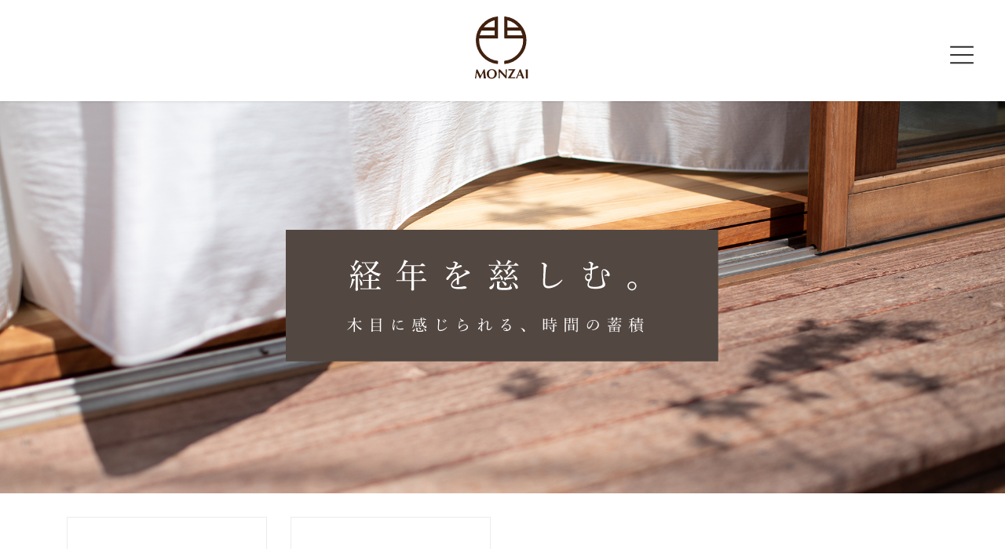

--- FILE ---
content_type: text/html; charset=UTF-8
request_url: https://monzai.jp/furniture
body_size: 90550
content:
<!DOCTYPE html>
<html dir="ltr" lang="ja">
<head>
<!-- Google tag (gtag.js) -->
<script async src="https://www.googletagmanager.com/gtag/js?id=G-08M7RBKM47"></script>
<script>
  window.dataLayer = window.dataLayer || [];
  function gtag(){dataLayer.push(arguments);}
  gtag('js', new Date());

  gtag('config', 'G-08M7RBKM47');
</script>
<meta charset="utf-8">
<meta http-equiv="X-UA-Compatible" content="IE=edge">
<meta name="viewport" content="width=device-width, initial-scale=1">
<link rel="stylesheet" type="text/css" href="https://monzai.jp/wp-content/themes/lightning-pro-child/slick/slick.css"/>
<link rel="stylesheet" type="text/css" href="https://monzai.jp/wp-content/themes/lightning-pro-child/slick/slick-theme.css"/>

<title>家具 | 株式会社門西建築</title>
	<style>img:is([sizes="auto" i], [sizes^="auto," i]) { contain-intrinsic-size: 3000px 1500px }</style>
	
		<!-- All in One SEO 4.7.7 - aioseo.com -->
	<meta name="robots" content="max-image-preview:large" />
	<link rel="canonical" href="https://monzai.jp/furniture" />
	<meta name="generator" content="All in One SEO (AIOSEO) 4.7.7" />
		<meta name="google" content="nositelinkssearchbox" />
		<script type="application/ld+json" class="aioseo-schema">
			{"@context":"https:\/\/schema.org","@graph":[{"@type":"BreadcrumbList","@id":"https:\/\/monzai.jp\/furniture#breadcrumblist","itemListElement":[{"@type":"ListItem","@id":"https:\/\/monzai.jp\/#listItem","position":1,"name":"\u5bb6","item":"https:\/\/monzai.jp\/","nextItem":{"@type":"ListItem","@id":"https:\/\/monzai.jp\/furniture#listItem","name":"\u5bb6\u5177"}},{"@type":"ListItem","@id":"https:\/\/monzai.jp\/furniture#listItem","position":2,"name":"\u5bb6\u5177","previousItem":{"@type":"ListItem","@id":"https:\/\/monzai.jp\/#listItem","name":"\u5bb6"}}]},{"@type":"Organization","@id":"https:\/\/monzai.jp\/#organization","name":"\u682a\u5f0f\u4f1a\u793e\u9580\u897f\u5efa\u7bc9","description":"\u6728\u3068\u571f\u58c1\u306e\u4f4f\u307e\u3044\u306a\u3089\u9580\u897f\u5efa\u7bc9\u3002\u888b\u4e95\u30fb\u78d0\u7530\u30fb\u639b\u5ddd\u30fb\u6d5c\u677e\u5e02\u3092\u4e2d\u5fc3\u306b\u5e73\u5c4b\u30012\u4e16\u5e2f\u4f4f\u5b85\u304b\u3089\u30ea\u30d5\u30a9\u30fc\u30e0\u30fb\u30ea\u30ce\u30d9\u30fc\u30b7\u30e7\u30f3\u306e\u8a2d\u8a08\u30fb\u65bd\u5de5\u3092\u884c\u3063\u3066\u3044\u308b\u5de5\u52d9\u5e97\u3067\u3059\u3002\u307e\u305f\u888b\u4e95\u5e02\u306b\u571f\u58c1\u3065\u304f\u308a\u306e\u5e73\u5c4b\u30e2\u30c7\u30eb\u30cf\u30a6\u30b9\u3092OPEN\u3002","url":"https:\/\/monzai.jp\/"},{"@type":"WebPage","@id":"https:\/\/monzai.jp\/furniture#webpage","url":"https:\/\/monzai.jp\/furniture","name":"\u5bb6\u5177 | \u682a\u5f0f\u4f1a\u793e\u9580\u897f\u5efa\u7bc9","inLanguage":"ja","isPartOf":{"@id":"https:\/\/monzai.jp\/#website"},"breadcrumb":{"@id":"https:\/\/monzai.jp\/furniture#breadcrumblist"},"datePublished":"2023-02-28T19:23:07+09:00","dateModified":"2024-04-04T16:31:34+09:00"},{"@type":"WebSite","@id":"https:\/\/monzai.jp\/#website","url":"https:\/\/monzai.jp\/","name":"\u682a\u5f0f\u4f1a\u793e\u9580\u897f\u5efa\u7bc9","description":"\u6728\u3068\u571f\u58c1\u306e\u4f4f\u307e\u3044\u306a\u3089\u9580\u897f\u5efa\u7bc9\u3002\u888b\u4e95\u30fb\u78d0\u7530\u30fb\u639b\u5ddd\u30fb\u6d5c\u677e\u5e02\u3092\u4e2d\u5fc3\u306b\u5e73\u5c4b\u30012\u4e16\u5e2f\u4f4f\u5b85\u304b\u3089\u30ea\u30d5\u30a9\u30fc\u30e0\u30fb\u30ea\u30ce\u30d9\u30fc\u30b7\u30e7\u30f3\u306e\u8a2d\u8a08\u30fb\u65bd\u5de5\u3092\u884c\u3063\u3066\u3044\u308b\u5de5\u52d9\u5e97\u3067\u3059\u3002\u307e\u305f\u888b\u4e95\u5e02\u306b\u571f\u58c1\u3065\u304f\u308a\u306e\u5e73\u5c4b\u30e2\u30c7\u30eb\u30cf\u30a6\u30b9\u3092OPEN\u3002","inLanguage":"ja","publisher":{"@id":"https:\/\/monzai.jp\/#organization"}}]}
		</script>
		<!-- All in One SEO -->

<link rel='dns-prefetch' href='//stats.wp.com' />
<link rel="alternate" type="application/rss+xml" title="株式会社門西建築 &raquo; フィード" href="https://monzai.jp/feed" />
<link rel="alternate" type="application/rss+xml" title="株式会社門西建築 &raquo; コメントフィード" href="https://monzai.jp/comments/feed" />
<meta name="description" content="納品事例家具やキッチン、収納の仕様やデザインまでを暮らしにあわせてオーダーメイドで製作します。キッチン・ダイニングテーブル小屋(物置き・離れ）ウッドデッキ玄関収納スタディカウンターテレビボード・収納小物雑貨その他門西建築の家づくり静岡県袋井市の北に位置し、長閑な田園風景が広がるところに工房があります。手造りの建具や家具には廃盤はありません。一点" /><script type="text/javascript">
/* <![CDATA[ */
window._wpemojiSettings = {"baseUrl":"https:\/\/s.w.org\/images\/core\/emoji\/15.0.3\/72x72\/","ext":".png","svgUrl":"https:\/\/s.w.org\/images\/core\/emoji\/15.0.3\/svg\/","svgExt":".svg","source":{"concatemoji":"https:\/\/monzai.jp\/wp-includes\/js\/wp-emoji-release.min.js?ver=6.7.4"}};
/*! This file is auto-generated */
!function(i,n){var o,s,e;function c(e){try{var t={supportTests:e,timestamp:(new Date).valueOf()};sessionStorage.setItem(o,JSON.stringify(t))}catch(e){}}function p(e,t,n){e.clearRect(0,0,e.canvas.width,e.canvas.height),e.fillText(t,0,0);var t=new Uint32Array(e.getImageData(0,0,e.canvas.width,e.canvas.height).data),r=(e.clearRect(0,0,e.canvas.width,e.canvas.height),e.fillText(n,0,0),new Uint32Array(e.getImageData(0,0,e.canvas.width,e.canvas.height).data));return t.every(function(e,t){return e===r[t]})}function u(e,t,n){switch(t){case"flag":return n(e,"\ud83c\udff3\ufe0f\u200d\u26a7\ufe0f","\ud83c\udff3\ufe0f\u200b\u26a7\ufe0f")?!1:!n(e,"\ud83c\uddfa\ud83c\uddf3","\ud83c\uddfa\u200b\ud83c\uddf3")&&!n(e,"\ud83c\udff4\udb40\udc67\udb40\udc62\udb40\udc65\udb40\udc6e\udb40\udc67\udb40\udc7f","\ud83c\udff4\u200b\udb40\udc67\u200b\udb40\udc62\u200b\udb40\udc65\u200b\udb40\udc6e\u200b\udb40\udc67\u200b\udb40\udc7f");case"emoji":return!n(e,"\ud83d\udc26\u200d\u2b1b","\ud83d\udc26\u200b\u2b1b")}return!1}function f(e,t,n){var r="undefined"!=typeof WorkerGlobalScope&&self instanceof WorkerGlobalScope?new OffscreenCanvas(300,150):i.createElement("canvas"),a=r.getContext("2d",{willReadFrequently:!0}),o=(a.textBaseline="top",a.font="600 32px Arial",{});return e.forEach(function(e){o[e]=t(a,e,n)}),o}function t(e){var t=i.createElement("script");t.src=e,t.defer=!0,i.head.appendChild(t)}"undefined"!=typeof Promise&&(o="wpEmojiSettingsSupports",s=["flag","emoji"],n.supports={everything:!0,everythingExceptFlag:!0},e=new Promise(function(e){i.addEventListener("DOMContentLoaded",e,{once:!0})}),new Promise(function(t){var n=function(){try{var e=JSON.parse(sessionStorage.getItem(o));if("object"==typeof e&&"number"==typeof e.timestamp&&(new Date).valueOf()<e.timestamp+604800&&"object"==typeof e.supportTests)return e.supportTests}catch(e){}return null}();if(!n){if("undefined"!=typeof Worker&&"undefined"!=typeof OffscreenCanvas&&"undefined"!=typeof URL&&URL.createObjectURL&&"undefined"!=typeof Blob)try{var e="postMessage("+f.toString()+"("+[JSON.stringify(s),u.toString(),p.toString()].join(",")+"));",r=new Blob([e],{type:"text/javascript"}),a=new Worker(URL.createObjectURL(r),{name:"wpTestEmojiSupports"});return void(a.onmessage=function(e){c(n=e.data),a.terminate(),t(n)})}catch(e){}c(n=f(s,u,p))}t(n)}).then(function(e){for(var t in e)n.supports[t]=e[t],n.supports.everything=n.supports.everything&&n.supports[t],"flag"!==t&&(n.supports.everythingExceptFlag=n.supports.everythingExceptFlag&&n.supports[t]);n.supports.everythingExceptFlag=n.supports.everythingExceptFlag&&!n.supports.flag,n.DOMReady=!1,n.readyCallback=function(){n.DOMReady=!0}}).then(function(){return e}).then(function(){var e;n.supports.everything||(n.readyCallback(),(e=n.source||{}).concatemoji?t(e.concatemoji):e.wpemoji&&e.twemoji&&(t(e.twemoji),t(e.wpemoji)))}))}((window,document),window._wpemojiSettings);
/* ]]> */
</script>
<link rel='stylesheet' id='vkExUnit_common_style-css' href='https://monzai.jp/wp-content/plugins/vk-all-in-one-expansion-unit/assets/css/vkExUnit_style.css?ver=9.100.7.0' type='text/css' media='all' />
<style id='vkExUnit_common_style-inline-css' type='text/css'>
:root {--ver_page_top_button_url:url(https://monzai.jp/wp-content/plugins/vk-all-in-one-expansion-unit/assets/images/to-top-btn-icon.svg);}@font-face {font-weight: normal;font-style: normal;font-family: "vk_sns";src: url("https://monzai.jp/wp-content/plugins/vk-all-in-one-expansion-unit/inc/sns/icons/fonts/vk_sns.eot?-bq20cj");src: url("https://monzai.jp/wp-content/plugins/vk-all-in-one-expansion-unit/inc/sns/icons/fonts/vk_sns.eot?#iefix-bq20cj") format("embedded-opentype"),url("https://monzai.jp/wp-content/plugins/vk-all-in-one-expansion-unit/inc/sns/icons/fonts/vk_sns.woff?-bq20cj") format("woff"),url("https://monzai.jp/wp-content/plugins/vk-all-in-one-expansion-unit/inc/sns/icons/fonts/vk_sns.ttf?-bq20cj") format("truetype"),url("https://monzai.jp/wp-content/plugins/vk-all-in-one-expansion-unit/inc/sns/icons/fonts/vk_sns.svg?-bq20cj#vk_sns") format("svg");}
.veu_promotion-alert__content--text {border: 1px solid rgba(0,0,0,0.125);padding: 0.5em 1em;border-radius: var(--vk-size-radius);margin-bottom: var(--vk-margin-block-bottom);font-size: 0.875rem;}/* Alert Content部分に段落タグを入れた場合に最後の段落の余白を0にする */.veu_promotion-alert__content--text p:last-of-type{margin-bottom:0;margin-top: 0;}
</style>
<style id='wp-emoji-styles-inline-css' type='text/css'>

	img.wp-smiley, img.emoji {
		display: inline !important;
		border: none !important;
		box-shadow: none !important;
		height: 1em !important;
		width: 1em !important;
		margin: 0 0.07em !important;
		vertical-align: -0.1em !important;
		background: none !important;
		padding: 0 !important;
	}
</style>
<link rel='stylesheet' id='wp-block-library-css' href='https://monzai.jp/wp-includes/css/dist/block-library/style.min.css?ver=6.7.4' type='text/css' media='all' />
<style id='safe-svg-svg-icon-style-inline-css' type='text/css'>
.safe-svg-cover{text-align:center}.safe-svg-cover .safe-svg-inside{display:inline-block;max-width:100%}.safe-svg-cover svg{height:100%;max-height:100%;max-width:100%;width:100%}

</style>
<link rel='stylesheet' id='mediaelement-css' href='https://monzai.jp/wp-includes/js/mediaelement/mediaelementplayer-legacy.min.css?ver=4.2.17' type='text/css' media='all' />
<link rel='stylesheet' id='wp-mediaelement-css' href='https://monzai.jp/wp-includes/js/mediaelement/wp-mediaelement.min.css?ver=6.7.4' type='text/css' media='all' />
<style id='jetpack-sharing-buttons-style-inline-css' type='text/css'>
.jetpack-sharing-buttons__services-list{display:flex;flex-direction:row;flex-wrap:wrap;gap:0;list-style-type:none;margin:5px;padding:0}.jetpack-sharing-buttons__services-list.has-small-icon-size{font-size:12px}.jetpack-sharing-buttons__services-list.has-normal-icon-size{font-size:16px}.jetpack-sharing-buttons__services-list.has-large-icon-size{font-size:24px}.jetpack-sharing-buttons__services-list.has-huge-icon-size{font-size:36px}@media print{.jetpack-sharing-buttons__services-list{display:none!important}}.editor-styles-wrapper .wp-block-jetpack-sharing-buttons{gap:0;padding-inline-start:0}ul.jetpack-sharing-buttons__services-list.has-background{padding:1.25em 2.375em}
</style>
<style id='xo-event-calendar-event-calendar-style-inline-css' type='text/css'>
.xo-event-calendar{font-family:Helvetica Neue,Helvetica,Hiragino Kaku Gothic ProN,Meiryo,MS PGothic,sans-serif;overflow:auto;position:relative}.xo-event-calendar td,.xo-event-calendar th{padding:0!important}.xo-event-calendar .calendar:nth-child(n+2) .month-next,.xo-event-calendar .calendar:nth-child(n+2) .month-prev{visibility:hidden}.xo-event-calendar table{background-color:transparent;border-collapse:separate;border-spacing:0;color:#333;margin:0;padding:0;table-layout:fixed;width:100%}.xo-event-calendar table caption,.xo-event-calendar table tbody,.xo-event-calendar table td,.xo-event-calendar table tfoot,.xo-event-calendar table th,.xo-event-calendar table thead,.xo-event-calendar table tr{background:transparent;border:0;margin:0;opacity:1;outline:0;padding:0;vertical-align:baseline}.xo-event-calendar table table tr{display:table-row}.xo-event-calendar table table td,.xo-event-calendar table table th{display:table-cell;padding:0}.xo-event-calendar table.xo-month{border:1px solid #ccc;border-right-width:0;margin:0 0 8px;padding:0}.xo-event-calendar table.xo-month td,.xo-event-calendar table.xo-month th{background-color:#fff;border:1px solid #ccc;padding:0}.xo-event-calendar table.xo-month caption{caption-side:top}.xo-event-calendar table.xo-month .month-header{display:flex;flex-flow:wrap;justify-content:center;margin:4px 0}.xo-event-calendar table.xo-month .month-header>span{flex-grow:1;text-align:center}.xo-event-calendar table.xo-month button{background-color:transparent;border:0;box-shadow:none;color:#333;cursor:pointer;margin:0;overflow:hidden;padding:0;text-shadow:none;width:38px}.xo-event-calendar table.xo-month button[disabled]{cursor:default;opacity:.3}.xo-event-calendar table.xo-month button>span{text-align:center;vertical-align:middle}.xo-event-calendar table.xo-month button span.nav-prev{border-bottom:2px solid #333;border-left:2px solid #333;display:inline-block;font-size:0;height:13px;transform:rotate(45deg);width:13px}.xo-event-calendar table.xo-month button span.nav-next{border-right:2px solid #333;border-top:2px solid #333;display:inline-block;font-size:0;height:13px;transform:rotate(45deg);width:13px}.xo-event-calendar table.xo-month button:hover span.nav-next,.xo-event-calendar table.xo-month button:hover span.nav-prev{border-width:3px}.xo-event-calendar table.xo-month>thead th{border-width:0 1px 0 0;color:#333;font-size:.9em;font-weight:700;padding:1px 0;text-align:center}.xo-event-calendar table.xo-month>thead th.sunday{color:#d00}.xo-event-calendar table.xo-month>thead th.saturday{color:#00d}.xo-event-calendar table.xo-month .month-week{border:0;overflow:hidden;padding:0;position:relative;width:100%}.xo-event-calendar table.xo-month .month-week table{border:0;margin:0;padding:0}.xo-event-calendar table.xo-month .month-dayname{border-width:1px 0 0 1px;bottom:0;left:0;position:absolute;right:0;top:0}.xo-event-calendar table.xo-month .month-dayname td{border-width:1px 1px 0 0;padding:0}.xo-event-calendar table.xo-month .month-dayname td div{border-width:1px 1px 0 0;font-size:100%;height:1000px;line-height:1.2em;padding:4px;text-align:right}.xo-event-calendar table.xo-month .month-dayname td div.other-month{opacity:.6}.xo-event-calendar table.xo-month .month-dayname td div.today{color:#00d;font-weight:700}.xo-event-calendar table.xo-month .month-dayname-space{height:1.5em;position:relative;top:0}.xo-event-calendar table.xo-month .month-event{background-color:transparent;position:relative;top:0}.xo-event-calendar table.xo-month .month-event td{background-color:transparent;border-width:0 1px 0 0;padding:0 1px 2px}.xo-event-calendar table.xo-month .month-event-space{background-color:transparent;height:1.5em}.xo-event-calendar table.xo-month .month-event-space td{border-width:0 1px 0 0}.xo-event-calendar table.xo-month .month-event tr,.xo-event-calendar table.xo-month .month-event-space tr{background-color:transparent}.xo-event-calendar table.xo-month .month-event-title{background-color:#ccc;border-radius:3px;color:#666;display:block;font-size:.8em;margin:1px;overflow:hidden;padding:0 4px;text-align:left;white-space:nowrap}.xo-event-calendar p.holiday-title{font-size:90%;margin:0;padding:2px 0;vertical-align:middle}.xo-event-calendar p.holiday-title span{border:1px solid #ccc;margin:0 6px 0 0;padding:0 0 0 18px}.xo-event-calendar .loading-animation{left:50%;margin:-20px 0 0 -20px;position:absolute;top:50%}@media(min-width:600px){.xo-event-calendar .calendars.columns-2{-moz-column-gap:15px;column-gap:15px;display:grid;grid-template-columns:repeat(2,1fr);row-gap:5px}.xo-event-calendar .calendars.columns-2 .month-next,.xo-event-calendar .calendars.columns-2 .month-prev{visibility:hidden}.xo-event-calendar .calendars.columns-2 .calendar:first-child .month-prev,.xo-event-calendar .calendars.columns-2 .calendar:nth-child(2) .month-next{visibility:visible}.xo-event-calendar .calendars.columns-3{-moz-column-gap:15px;column-gap:15px;display:grid;grid-template-columns:repeat(3,1fr);row-gap:5px}.xo-event-calendar .calendars.columns-3 .month-next,.xo-event-calendar .calendars.columns-3 .month-prev{visibility:hidden}.xo-event-calendar .calendars.columns-3 .calendar:first-child .month-prev,.xo-event-calendar .calendars.columns-3 .calendar:nth-child(3) .month-next{visibility:visible}.xo-event-calendar .calendars.columns-4{-moz-column-gap:15px;column-gap:15px;display:grid;grid-template-columns:repeat(4,1fr);row-gap:5px}.xo-event-calendar .calendars.columns-4 .month-next,.xo-event-calendar .calendars.columns-4 .month-prev{visibility:hidden}.xo-event-calendar .calendars.columns-4 .calendar:first-child .month-prev,.xo-event-calendar .calendars.columns-4 .calendar:nth-child(4) .month-next{visibility:visible}}.xo-event-calendar.xo-calendar-loading .xo-months{opacity:.5}.xo-event-calendar.xo-calendar-loading .loading-animation{animation:loadingCircRot .8s linear infinite;border:5px solid rgba(0,0,0,.2);border-radius:50%;border-top-color:#4285f4;height:40px;width:40px}@keyframes loadingCircRot{0%{transform:rotate(0deg)}to{transform:rotate(359deg)}}.xo-event-calendar.is-style-legacy table.xo-month .month-header>span{font-size:120%;line-height:28px}.xo-event-calendar.is-style-regular table.xo-month button:not(:hover):not(:active):not(.has-background){background-color:transparent;color:#333}.xo-event-calendar.is-style-regular table.xo-month button>span{text-align:center;vertical-align:middle}.xo-event-calendar.is-style-regular table.xo-month button>span:not(.dashicons){font-size:2em;overflow:hidden;text-indent:100%;white-space:nowrap}.xo-event-calendar.is-style-regular table.xo-month .month-next,.xo-event-calendar.is-style-regular table.xo-month .month-prev{height:2em;width:2em}.xo-event-calendar.is-style-regular table.xo-month .month-header{align-items:center;display:flex;justify-content:center;padding:.2em 0}.xo-event-calendar.is-style-regular table.xo-month .month-header .calendar-caption{flex-grow:1}.xo-event-calendar.is-style-regular table.xo-month .month-header>span{font-size:1.1em}.xo-event-calendar.is-style-regular table.xo-month>thead th{background:#fafafa;font-size:.8em}.xo-event-calendar.is-style-regular table.xo-month .month-dayname td div{font-size:1em;padding:.2em}.xo-event-calendar.is-style-regular table.xo-month .month-dayname td div.today{color:#339;font-weight:700}.xo-event-calendar.is-style-regular .holiday-titles{display:inline-flex;flex-wrap:wrap;gap:.25em 1em}.xo-event-calendar.is-style-regular p.holiday-title{font-size:.875em;margin:0 0 .5em}.xo-event-calendar.is-style-regular p.holiday-title span{margin:0 .25em 0 0;padding:0 0 0 1.25em}

</style>
<style id='xo-event-calendar-simple-calendar-style-inline-css' type='text/css'>
.xo-simple-calendar{box-sizing:border-box;font-family:Helvetica Neue,Helvetica,Hiragino Kaku Gothic ProN,Meiryo,MS PGothic,sans-serif;margin:0;padding:0;position:relative}.xo-simple-calendar td,.xo-simple-calendar th{padding:0!important}.xo-simple-calendar .calendar:nth-child(n+2) .month-next,.xo-simple-calendar .calendar:nth-child(n+2) .month-prev{visibility:hidden}.xo-simple-calendar .calendar table.month{border:0;border-collapse:separate;border-spacing:1px;box-sizing:border-box;margin:0 0 .5em;min-width:auto;outline:0;padding:0;table-layout:fixed;width:100%}.xo-simple-calendar .calendar table.month caption,.xo-simple-calendar .calendar table.month tbody,.xo-simple-calendar .calendar table.month td,.xo-simple-calendar .calendar table.month tfoot,.xo-simple-calendar .calendar table.month th,.xo-simple-calendar .calendar table.month thead,.xo-simple-calendar .calendar table.month tr{background:transparent;border:0;margin:0;opacity:1;outline:0;padding:0;vertical-align:baseline}.xo-simple-calendar .calendar table.month caption{caption-side:top;font-size:1.1em}.xo-simple-calendar .calendar table.month .month-header{align-items:center;display:flex;justify-content:center;width:100%}.xo-simple-calendar .calendar table.month .month-header .month-title{flex-grow:1;font-size:1em;font-weight:400;letter-spacing:.1em;line-height:1em;padding:0;text-align:center}.xo-simple-calendar .calendar table.month .month-header button{background:none;background-color:transparent;border:0;font-size:1.4em;line-height:1.4em;margin:0;outline-offset:0;padding:0;width:1.4em}.xo-simple-calendar .calendar table.month .month-header button:not(:hover):not(:active):not(.has-background){background-color:transparent}.xo-simple-calendar .calendar table.month .month-header button:hover{opacity:.6}.xo-simple-calendar .calendar table.month .month-header button:disabled{cursor:auto;opacity:.3}.xo-simple-calendar .calendar table.month .month-header .month-next,.xo-simple-calendar .calendar table.month .month-header .month-prev{background-color:transparent;color:#333;cursor:pointer}.xo-simple-calendar .calendar table.month tr{background:transparent;border:0;outline:0}.xo-simple-calendar .calendar table.month td,.xo-simple-calendar .calendar table.month th{background:transparent;border:0;outline:0;text-align:center;vertical-align:middle;word-break:normal}.xo-simple-calendar .calendar table.month th{font-size:.8em;font-weight:700}.xo-simple-calendar .calendar table.month td{font-size:1em;font-weight:400}.xo-simple-calendar .calendar table.month .day.holiday{color:#333}.xo-simple-calendar .calendar table.month .day.other{opacity:.3}.xo-simple-calendar .calendar table.month .day>span{box-sizing:border-box;display:inline-block;padding:.2em;width:100%}.xo-simple-calendar .calendar table.month th>span{color:#333}.xo-simple-calendar .calendar table.month .day.sun>span,.xo-simple-calendar .calendar table.month th.sun>span{color:#ec0220}.xo-simple-calendar .calendar table.month .day.sat>span,.xo-simple-calendar .calendar table.month th.sat>span{color:#0069de}.xo-simple-calendar .calendars-footer{margin:.5em;padding:0}.xo-simple-calendar .calendars-footer ul.holiday-titles{border:0;display:inline-flex;flex-wrap:wrap;gap:.25em 1em;margin:0;outline:0;padding:0}.xo-simple-calendar .calendars-footer ul.holiday-titles li{border:0;list-style:none;margin:0;outline:0;padding:0}.xo-simple-calendar .calendars-footer ul.holiday-titles li:after,.xo-simple-calendar .calendars-footer ul.holiday-titles li:before{content:none}.xo-simple-calendar .calendars-footer ul.holiday-titles .mark{border-radius:50%;display:inline-block;height:1.2em;vertical-align:middle;width:1.2em}.xo-simple-calendar .calendars-footer ul.holiday-titles .title{font-size:.7em;vertical-align:middle}@media(min-width:600px){.xo-simple-calendar .calendars.columns-2{-moz-column-gap:15px;column-gap:15px;display:grid;grid-template-columns:repeat(2,1fr);row-gap:5px}.xo-simple-calendar .calendars.columns-2 .month-next,.xo-simple-calendar .calendars.columns-2 .month-prev{visibility:hidden}.xo-simple-calendar .calendars.columns-2 .calendar:first-child .month-prev,.xo-simple-calendar .calendars.columns-2 .calendar:nth-child(2) .month-next{visibility:visible}.xo-simple-calendar .calendars.columns-3{-moz-column-gap:15px;column-gap:15px;display:grid;grid-template-columns:repeat(3,1fr);row-gap:5px}.xo-simple-calendar .calendars.columns-3 .month-next,.xo-simple-calendar .calendars.columns-3 .month-prev{visibility:hidden}.xo-simple-calendar .calendars.columns-3 .calendar:first-child .month-prev,.xo-simple-calendar .calendars.columns-3 .calendar:nth-child(3) .month-next{visibility:visible}.xo-simple-calendar .calendars.columns-4{-moz-column-gap:15px;column-gap:15px;display:grid;grid-template-columns:repeat(4,1fr);row-gap:5px}.xo-simple-calendar .calendars.columns-4 .month-next,.xo-simple-calendar .calendars.columns-4 .month-prev{visibility:hidden}.xo-simple-calendar .calendars.columns-4 .calendar:first-child .month-prev,.xo-simple-calendar .calendars.columns-4 .calendar:nth-child(4) .month-next{visibility:visible}}.xo-simple-calendar .calendar-loading-animation{left:50%;margin:-20px 0 0 -20px;position:absolute;top:50%}.xo-simple-calendar.xo-calendar-loading .calendars{opacity:.3}.xo-simple-calendar.xo-calendar-loading .calendar-loading-animation{animation:SimpleCalendarLoadingCircRot .8s linear infinite;border:5px solid rgba(0,0,0,.2);border-radius:50%;border-top-color:#4285f4;height:40px;width:40px}@keyframes SimpleCalendarLoadingCircRot{0%{transform:rotate(0deg)}to{transform:rotate(359deg)}}.xo-simple-calendar.is-style-regular table.month{border-collapse:collapse;border-spacing:0}.xo-simple-calendar.is-style-regular table.month tr{border:0}.xo-simple-calendar.is-style-regular table.month .day>span{border-radius:50%;line-height:2em;padding:.1em;width:2.2em}.xo-simple-calendar.is-style-frame table.month{background:transparent;border-collapse:collapse;border-spacing:0}.xo-simple-calendar.is-style-frame table.month thead tr{background:#eee}.xo-simple-calendar.is-style-frame table.month tbody tr{background:#fff}.xo-simple-calendar.is-style-frame table.month td,.xo-simple-calendar.is-style-frame table.month th{border:1px solid #ccc}.xo-simple-calendar.is-style-frame .calendars-footer{margin:8px 0}.xo-simple-calendar.is-style-frame .calendars-footer ul.holiday-titles .mark{border:1px solid #ccc;border-radius:0}

</style>
<style id='classic-theme-styles-inline-css' type='text/css'>
/*! This file is auto-generated */
.wp-block-button__link{color:#fff;background-color:#32373c;border-radius:9999px;box-shadow:none;text-decoration:none;padding:calc(.667em + 2px) calc(1.333em + 2px);font-size:1.125em}.wp-block-file__button{background:#32373c;color:#fff;text-decoration:none}
</style>
<style id='global-styles-inline-css' type='text/css'>
:root{--wp--preset--aspect-ratio--square: 1;--wp--preset--aspect-ratio--4-3: 4/3;--wp--preset--aspect-ratio--3-4: 3/4;--wp--preset--aspect-ratio--3-2: 3/2;--wp--preset--aspect-ratio--2-3: 2/3;--wp--preset--aspect-ratio--16-9: 16/9;--wp--preset--aspect-ratio--9-16: 9/16;--wp--preset--color--black: #000000;--wp--preset--color--cyan-bluish-gray: #abb8c3;--wp--preset--color--white: #ffffff;--wp--preset--color--pale-pink: #f78da7;--wp--preset--color--vivid-red: #cf2e2e;--wp--preset--color--luminous-vivid-orange: #ff6900;--wp--preset--color--luminous-vivid-amber: #fcb900;--wp--preset--color--light-green-cyan: #7bdcb5;--wp--preset--color--vivid-green-cyan: #00d084;--wp--preset--color--pale-cyan-blue: #8ed1fc;--wp--preset--color--vivid-cyan-blue: #0693e3;--wp--preset--color--vivid-purple: #9b51e0;--wp--preset--gradient--vivid-cyan-blue-to-vivid-purple: linear-gradient(135deg,rgba(6,147,227,1) 0%,rgb(155,81,224) 100%);--wp--preset--gradient--light-green-cyan-to-vivid-green-cyan: linear-gradient(135deg,rgb(122,220,180) 0%,rgb(0,208,130) 100%);--wp--preset--gradient--luminous-vivid-amber-to-luminous-vivid-orange: linear-gradient(135deg,rgba(252,185,0,1) 0%,rgba(255,105,0,1) 100%);--wp--preset--gradient--luminous-vivid-orange-to-vivid-red: linear-gradient(135deg,rgba(255,105,0,1) 0%,rgb(207,46,46) 100%);--wp--preset--gradient--very-light-gray-to-cyan-bluish-gray: linear-gradient(135deg,rgb(238,238,238) 0%,rgb(169,184,195) 100%);--wp--preset--gradient--cool-to-warm-spectrum: linear-gradient(135deg,rgb(74,234,220) 0%,rgb(151,120,209) 20%,rgb(207,42,186) 40%,rgb(238,44,130) 60%,rgb(251,105,98) 80%,rgb(254,248,76) 100%);--wp--preset--gradient--blush-light-purple: linear-gradient(135deg,rgb(255,206,236) 0%,rgb(152,150,240) 100%);--wp--preset--gradient--blush-bordeaux: linear-gradient(135deg,rgb(254,205,165) 0%,rgb(254,45,45) 50%,rgb(107,0,62) 100%);--wp--preset--gradient--luminous-dusk: linear-gradient(135deg,rgb(255,203,112) 0%,rgb(199,81,192) 50%,rgb(65,88,208) 100%);--wp--preset--gradient--pale-ocean: linear-gradient(135deg,rgb(255,245,203) 0%,rgb(182,227,212) 50%,rgb(51,167,181) 100%);--wp--preset--gradient--electric-grass: linear-gradient(135deg,rgb(202,248,128) 0%,rgb(113,206,126) 100%);--wp--preset--gradient--midnight: linear-gradient(135deg,rgb(2,3,129) 0%,rgb(40,116,252) 100%);--wp--preset--font-size--small: 13px;--wp--preset--font-size--medium: 20px;--wp--preset--font-size--large: 36px;--wp--preset--font-size--x-large: 42px;--wp--preset--spacing--20: 0.44rem;--wp--preset--spacing--30: 0.67rem;--wp--preset--spacing--40: 1rem;--wp--preset--spacing--50: 1.5rem;--wp--preset--spacing--60: 2.25rem;--wp--preset--spacing--70: 3.38rem;--wp--preset--spacing--80: 5.06rem;--wp--preset--shadow--natural: 6px 6px 9px rgba(0, 0, 0, 0.2);--wp--preset--shadow--deep: 12px 12px 50px rgba(0, 0, 0, 0.4);--wp--preset--shadow--sharp: 6px 6px 0px rgba(0, 0, 0, 0.2);--wp--preset--shadow--outlined: 6px 6px 0px -3px rgba(255, 255, 255, 1), 6px 6px rgba(0, 0, 0, 1);--wp--preset--shadow--crisp: 6px 6px 0px rgba(0, 0, 0, 1);}:where(.is-layout-flex){gap: 0.5em;}:where(.is-layout-grid){gap: 0.5em;}body .is-layout-flex{display: flex;}.is-layout-flex{flex-wrap: wrap;align-items: center;}.is-layout-flex > :is(*, div){margin: 0;}body .is-layout-grid{display: grid;}.is-layout-grid > :is(*, div){margin: 0;}:where(.wp-block-columns.is-layout-flex){gap: 2em;}:where(.wp-block-columns.is-layout-grid){gap: 2em;}:where(.wp-block-post-template.is-layout-flex){gap: 1.25em;}:where(.wp-block-post-template.is-layout-grid){gap: 1.25em;}.has-black-color{color: var(--wp--preset--color--black) !important;}.has-cyan-bluish-gray-color{color: var(--wp--preset--color--cyan-bluish-gray) !important;}.has-white-color{color: var(--wp--preset--color--white) !important;}.has-pale-pink-color{color: var(--wp--preset--color--pale-pink) !important;}.has-vivid-red-color{color: var(--wp--preset--color--vivid-red) !important;}.has-luminous-vivid-orange-color{color: var(--wp--preset--color--luminous-vivid-orange) !important;}.has-luminous-vivid-amber-color{color: var(--wp--preset--color--luminous-vivid-amber) !important;}.has-light-green-cyan-color{color: var(--wp--preset--color--light-green-cyan) !important;}.has-vivid-green-cyan-color{color: var(--wp--preset--color--vivid-green-cyan) !important;}.has-pale-cyan-blue-color{color: var(--wp--preset--color--pale-cyan-blue) !important;}.has-vivid-cyan-blue-color{color: var(--wp--preset--color--vivid-cyan-blue) !important;}.has-vivid-purple-color{color: var(--wp--preset--color--vivid-purple) !important;}.has-black-background-color{background-color: var(--wp--preset--color--black) !important;}.has-cyan-bluish-gray-background-color{background-color: var(--wp--preset--color--cyan-bluish-gray) !important;}.has-white-background-color{background-color: var(--wp--preset--color--white) !important;}.has-pale-pink-background-color{background-color: var(--wp--preset--color--pale-pink) !important;}.has-vivid-red-background-color{background-color: var(--wp--preset--color--vivid-red) !important;}.has-luminous-vivid-orange-background-color{background-color: var(--wp--preset--color--luminous-vivid-orange) !important;}.has-luminous-vivid-amber-background-color{background-color: var(--wp--preset--color--luminous-vivid-amber) !important;}.has-light-green-cyan-background-color{background-color: var(--wp--preset--color--light-green-cyan) !important;}.has-vivid-green-cyan-background-color{background-color: var(--wp--preset--color--vivid-green-cyan) !important;}.has-pale-cyan-blue-background-color{background-color: var(--wp--preset--color--pale-cyan-blue) !important;}.has-vivid-cyan-blue-background-color{background-color: var(--wp--preset--color--vivid-cyan-blue) !important;}.has-vivid-purple-background-color{background-color: var(--wp--preset--color--vivid-purple) !important;}.has-black-border-color{border-color: var(--wp--preset--color--black) !important;}.has-cyan-bluish-gray-border-color{border-color: var(--wp--preset--color--cyan-bluish-gray) !important;}.has-white-border-color{border-color: var(--wp--preset--color--white) !important;}.has-pale-pink-border-color{border-color: var(--wp--preset--color--pale-pink) !important;}.has-vivid-red-border-color{border-color: var(--wp--preset--color--vivid-red) !important;}.has-luminous-vivid-orange-border-color{border-color: var(--wp--preset--color--luminous-vivid-orange) !important;}.has-luminous-vivid-amber-border-color{border-color: var(--wp--preset--color--luminous-vivid-amber) !important;}.has-light-green-cyan-border-color{border-color: var(--wp--preset--color--light-green-cyan) !important;}.has-vivid-green-cyan-border-color{border-color: var(--wp--preset--color--vivid-green-cyan) !important;}.has-pale-cyan-blue-border-color{border-color: var(--wp--preset--color--pale-cyan-blue) !important;}.has-vivid-cyan-blue-border-color{border-color: var(--wp--preset--color--vivid-cyan-blue) !important;}.has-vivid-purple-border-color{border-color: var(--wp--preset--color--vivid-purple) !important;}.has-vivid-cyan-blue-to-vivid-purple-gradient-background{background: var(--wp--preset--gradient--vivid-cyan-blue-to-vivid-purple) !important;}.has-light-green-cyan-to-vivid-green-cyan-gradient-background{background: var(--wp--preset--gradient--light-green-cyan-to-vivid-green-cyan) !important;}.has-luminous-vivid-amber-to-luminous-vivid-orange-gradient-background{background: var(--wp--preset--gradient--luminous-vivid-amber-to-luminous-vivid-orange) !important;}.has-luminous-vivid-orange-to-vivid-red-gradient-background{background: var(--wp--preset--gradient--luminous-vivid-orange-to-vivid-red) !important;}.has-very-light-gray-to-cyan-bluish-gray-gradient-background{background: var(--wp--preset--gradient--very-light-gray-to-cyan-bluish-gray) !important;}.has-cool-to-warm-spectrum-gradient-background{background: var(--wp--preset--gradient--cool-to-warm-spectrum) !important;}.has-blush-light-purple-gradient-background{background: var(--wp--preset--gradient--blush-light-purple) !important;}.has-blush-bordeaux-gradient-background{background: var(--wp--preset--gradient--blush-bordeaux) !important;}.has-luminous-dusk-gradient-background{background: var(--wp--preset--gradient--luminous-dusk) !important;}.has-pale-ocean-gradient-background{background: var(--wp--preset--gradient--pale-ocean) !important;}.has-electric-grass-gradient-background{background: var(--wp--preset--gradient--electric-grass) !important;}.has-midnight-gradient-background{background: var(--wp--preset--gradient--midnight) !important;}.has-small-font-size{font-size: var(--wp--preset--font-size--small) !important;}.has-medium-font-size{font-size: var(--wp--preset--font-size--medium) !important;}.has-large-font-size{font-size: var(--wp--preset--font-size--large) !important;}.has-x-large-font-size{font-size: var(--wp--preset--font-size--x-large) !important;}
:where(.wp-block-post-template.is-layout-flex){gap: 1.25em;}:where(.wp-block-post-template.is-layout-grid){gap: 1.25em;}
:where(.wp-block-columns.is-layout-flex){gap: 2em;}:where(.wp-block-columns.is-layout-grid){gap: 2em;}
:root :where(.wp-block-pullquote){font-size: 1.5em;line-height: 1.6;}
</style>
<link rel='stylesheet' id='base-item-list-css' href='https://monzai.jp/wp-content/plugins/base-item-list/assets/css/base-item-list.css?ver=6.7.4' type='text/css' media='all' />
<link rel='stylesheet' id='rs-plugin-settings-css' href='https://monzai.jp/wp-content/plugins/revslider/public/assets/css/rs6.css?ver=6.4.11' type='text/css' media='all' />
<style id='rs-plugin-settings-inline-css' type='text/css'>
#rs-demo-id {}
</style>
<link rel='stylesheet' id='siteorigin-panels-front-css' href='https://monzai.jp/wp-content/plugins/siteorigin-panels/css/front-flex.min.css?ver=2.31.3' type='text/css' media='all' />
<link rel='stylesheet' id='sow-image-default-8b5b6f678277-3131-css' href='https://monzai.jp/wp-content/uploads/siteorigin-widgets/sow-image-default-8b5b6f678277-3131.css?ver=6.7.4' type='text/css' media='all' />
<link rel='stylesheet' id='xo-event-calendar-css' href='https://monzai.jp/wp-content/plugins/xo-event-calendar/css/xo-event-calendar.css?ver=3.2.10' type='text/css' media='all' />
<link rel='stylesheet' id='bootstrap-4-style-css' href='https://monzai.jp/wp-content/themes/lightning-pro/library/bootstrap-4/css/bootstrap.min.css?ver=4.5.0' type='text/css' media='all' />
<link rel='stylesheet' id='lightning-common-style-css' href='https://monzai.jp/wp-content/themes/lightning-pro/assets/css/common.css?ver=8.23.5' type='text/css' media='all' />
<style id='lightning-common-style-inline-css' type='text/css'>
/* vk-mobile-nav */:root {--vk-mobile-nav-menu-btn-bg-src: url("https://monzai.jp/wp-content/themes/lightning-pro/inc/vk-mobile-nav/package/images/vk-menu-btn-black.svg");--vk-mobile-nav-menu-btn-close-bg-src: url("https://monzai.jp/wp-content/themes/lightning-pro/inc/vk-mobile-nav/package/images/vk-menu-close-black.svg");--vk-menu-acc-icon-open-black-bg-src: url("https://monzai.jp/wp-content/themes/lightning-pro/inc/vk-mobile-nav/package/images/vk-menu-acc-icon-open-black.svg");--vk-menu-acc-icon-open-white-bg-src: url("https://monzai.jp/wp-content/themes/lightning-pro/inc/vk-mobile-nav/package/images/vk-menu-acc-icon-open-white.svg");--vk-menu-acc-icon-close-black-bg-src: url("https://monzai.jp/wp-content/themes/lightning-pro/inc/vk-mobile-nav/package/images/vk-menu-close-black.svg");--vk-menu-acc-icon-close-white-bg-src: url("https://monzai.jp/wp-content/themes/lightning-pro/inc/vk-mobile-nav/package/images/vk-menu-close-white.svg");}
</style>
<link rel='stylesheet' id='lightning-design-style-css' href='https://monzai.jp/wp-content/themes/lightning-pro/design-skin/origin2/css/style.css?ver=8.23.5' type='text/css' media='all' />
<style id='lightning-design-style-inline-css' type='text/css'>
:root {--color-key:#534741;--wp--preset--color--vk-color-primary:#534741;--color-key-dark:#351304;}
/* ltg common custom */:root {--vk-menu-acc-btn-border-color:#333;--vk-color-primary:#534741;--color-key:#534741;--wp--preset--color--vk-color-primary:#534741;--color-key-dark:#351304;}.bbp-submit-wrapper .button.submit { background-color:#351304 ; }.bbp-submit-wrapper .button.submit:hover { background-color:#534741 ; }.veu_color_txt_key { color:#351304 ; }.veu_color_bg_key { background-color:#351304 ; }.veu_color_border_key { border-color:#351304 ; }.btn-default { border-color:#534741;color:#534741;}.btn-default:focus,.btn-default:hover { border-color:#534741;background-color: #534741; }.wp-block-search__button,.btn-primary { background-color:#534741;border-color:#351304; }.wp-block-search__button:focus,.wp-block-search__button:hover,.btn-primary:not(:disabled):not(.disabled):active,.btn-primary:focus,.btn-primary:hover { background-color:#351304;border-color:#534741; }.btn-outline-primary { color : #534741 ; border-color:#534741; }.btn-outline-primary:not(:disabled):not(.disabled):active,.btn-outline-primary:focus,.btn-outline-primary:hover { color : #fff; background-color:#534741;border-color:#351304; }a { color:#337ab7; }
.media .media-body .media-heading a:hover { color:#534741; }@media (min-width: 768px){.gMenu > li:before,.gMenu > li.menu-item-has-children::after { border-bottom-color:#351304 }.gMenu li li { background-color:#351304 }.gMenu li li a:hover { background-color:#534741; }} /* @media (min-width: 768px) */h2,.mainSection-title { border-top-color:#534741; }h3:after,.subSection-title:after { border-bottom-color:#534741; }ul.page-numbers li span.page-numbers.current,.page-link dl .post-page-numbers.current { background-color:#534741; }.pager li > a { border-color:#534741;color:#534741;}.pager li > a:hover { background-color:#534741;color:#fff;}.siteFooter { border-top-color:#534741; }dt { border-left-color:#534741; }:root {--g_nav_main_acc_icon_open_url:url(https://monzai.jp/wp-content/themes/lightning-pro/inc/vk-mobile-nav/package/images/vk-menu-acc-icon-open-black.svg);--g_nav_main_acc_icon_close_url: url(https://monzai.jp/wp-content/themes/lightning-pro/inc/vk-mobile-nav/package/images/vk-menu-close-black.svg);--g_nav_sub_acc_icon_open_url: url(https://monzai.jp/wp-content/themes/lightning-pro/inc/vk-mobile-nav/package/images/vk-menu-acc-icon-open-white.svg);--g_nav_sub_acc_icon_close_url: url(https://monzai.jp/wp-content/themes/lightning-pro/inc/vk-mobile-nav/package/images/vk-menu-close-white.svg);}
/* page header */:root{--vk-page-header-url : url(https://monzai.jp/wp-content/uploads/2022/05/P1066387.jpg);}@media ( max-width:575.98px ){:root{--vk-page-header-url : url(https://monzai.jp/wp-content/uploads/2022/05/P1066387.jpg);}}.page-header{ position:relative;background: var(--vk-page-header-url, url(https://monzai.jp/wp-content/uploads/2022/05/P1066387.jpg) ) no-repeat 50% center;background-size: cover;}.page-header h1.page-header_pageTitle,.page-header div.page-header_pageTitle{margin-top:5em;margin-bottom:calc( 5em - 0.1em );}
.vk-campaign-text{background:#eab010;color:#fff;}.vk-campaign-text_btn,.vk-campaign-text_btn:link,.vk-campaign-text_btn:visited,.vk-campaign-text_btn:focus,.vk-campaign-text_btn:active{background:#fff;color:#4c4c4c;}a.vk-campaign-text_btn:hover{background:#eab010;color:#fff;}.vk-campaign-text_link,.vk-campaign-text_link:link,.vk-campaign-text_link:hover,.vk-campaign-text_link:visited,.vk-campaign-text_link:active,.vk-campaign-text_link:focus{color:#fff;}
</style>
<link rel='stylesheet' id='lightning-theme-style-css' href='https://monzai.jp/wp-content/themes/lightning-pro-child/style.css?ver=8.23.5' type='text/css' media='all' />
<link rel='stylesheet' id='vk-font-awesome-css' href='https://monzai.jp/wp-content/themes/lightning-pro/vendor/vektor-inc/font-awesome-versions/src/versions/6/css/all.min.css?ver=6.4.2' type='text/css' media='all' />
<link rel='stylesheet' id='vk-mobile-fix-nav-css' href='https://monzai.jp/wp-content/themes/lightning-pro/inc/vk-mobile-fix-nav/package/css/vk-mobile-fix-nav.css?ver=0.0.0' type='text/css' media='all' />
<link rel='stylesheet' id='vk-media-posts-style-css' href='https://monzai.jp/wp-content/themes/lightning-pro/inc/media-posts/package/css/media-posts.css?ver=1.2' type='text/css' media='all' />
<script type="text/javascript" src="https://monzai.jp/wp-includes/js/jquery/jquery.min.js?ver=3.7.1" id="jquery-core-js"></script>
<script type="text/javascript" src="https://monzai.jp/wp-includes/js/jquery/jquery-migrate.min.js?ver=3.4.1" id="jquery-migrate-js"></script>
<script type="text/javascript" src="https://monzai.jp/wp-content/plugins/revslider/public/assets/js/rbtools.min.js?ver=6.4.8" id="tp-tools-js"></script>
<script type="text/javascript" src="https://monzai.jp/wp-content/plugins/revslider/public/assets/js/rs6.min.js?ver=6.4.11" id="revmin-js"></script>
<link rel="https://api.w.org/" href="https://monzai.jp/wp-json/" /><link rel="alternate" title="JSON" type="application/json" href="https://monzai.jp/wp-json/wp/v2/pages/3131" /><link rel="EditURI" type="application/rsd+xml" title="RSD" href="https://monzai.jp/xmlrpc.php?rsd" />
<meta name="generator" content="WordPress 6.7.4" />
<link rel='shortlink' href='https://monzai.jp/?p=3131' />
<link rel="alternate" title="oEmbed (JSON)" type="application/json+oembed" href="https://monzai.jp/wp-json/oembed/1.0/embed?url=https%3A%2F%2Fmonzai.jp%2Ffurniture" />
<link rel="alternate" title="oEmbed (XML)" type="text/xml+oembed" href="https://monzai.jp/wp-json/oembed/1.0/embed?url=https%3A%2F%2Fmonzai.jp%2Ffurniture&#038;format=xml" />
<!-- Favicon Rotator -->
<link rel="shortcut icon" href="https://monzai.jp/wp-content/uploads/2018/12/logo.png" />
<!-- End Favicon Rotator -->
	<style>img#wpstats{display:none}</style>
		<style id="lightning-color-custom-for-plugins" type="text/css">/* ltg theme common */.color_key_bg,.color_key_bg_hover:hover{background-color: #534741;}.color_key_txt,.color_key_txt_hover:hover{color: #534741;}.color_key_border,.color_key_border_hover:hover{border-color: #534741;}.color_key_dark_bg,.color_key_dark_bg_hover:hover{background-color: #351304;}.color_key_dark_txt,.color_key_dark_txt_hover:hover{color: #351304;}.color_key_dark_border,.color_key_dark_border_hover:hover{border-color: #351304;}</style><meta name="generator" content="Powered by Slider Revolution 6.4.11 - responsive, Mobile-Friendly Slider Plugin for WordPress with comfortable drag and drop interface." />
<style media="all" id="siteorigin-panels-layouts-head">/* Layout 3131 */ #pgc-3131-0-0 , #pgc-3131-2-0 , #pgc-3131-3-0 , #pgc-3131-4-0 , #pgc-3131-8-0 , #pgc-3131-9-0 , #pgc-3131-10-0 { width:100%;width:calc(100% - ( 0 * 30px ) ) } #pg-3131-0 , #pg-3131-1 , #pg-3131-2 , #pg-3131-3 , #pg-3131-4 , #pg-3131-5 , #pg-3131-6 , #pg-3131-7 , #pg-3131-9 , #pl-3131 .so-panel { margin-bottom:30px } #pgc-3131-1-0 , #pgc-3131-1-1 , #pgc-3131-1-2 , #pgc-3131-1-3 { width:25%;width:calc(25% - ( 0.75 * 30px ) ) } #pgc-3131-5-0 , #pgc-3131-5-1 , #pgc-3131-5-2 , #pgc-3131-6-0 , #pgc-3131-6-1 , #pgc-3131-6-2 , #pgc-3131-7-0 , #pgc-3131-7-1 , #pgc-3131-7-2 { width:33.3333%;width:calc(33.3333% - ( 0.66666666666667 * 30px ) ) } #pg-3131-8 , #pg-3131-10 { margin-bottom:80px } #pgc-3131-11-0 , #pgc-3131-11-1 { width:50%;width:calc(50% - ( 0.5 * 30px ) ) } #pl-3131 .so-panel:last-of-type { margin-bottom:0px } #pg-3131-0.panel-has-style > .panel-row-style, #pg-3131-0.panel-no-style , #pg-3131-1.panel-has-style > .panel-row-style, #pg-3131-1.panel-no-style , #pg-3131-2.panel-has-style > .panel-row-style, #pg-3131-2.panel-no-style , #pg-3131-3.panel-has-style > .panel-row-style, #pg-3131-3.panel-no-style , #pg-3131-4.panel-has-style > .panel-row-style, #pg-3131-4.panel-no-style , #pg-3131-5.panel-has-style > .panel-row-style, #pg-3131-5.panel-no-style , #pg-3131-6.panel-has-style > .panel-row-style, #pg-3131-6.panel-no-style , #pg-3131-7.panel-has-style > .panel-row-style, #pg-3131-7.panel-no-style , #pg-3131-8.panel-has-style > .panel-row-style, #pg-3131-8.panel-no-style , #pg-3131-9.panel-has-style > .panel-row-style, #pg-3131-9.panel-no-style , #pg-3131-10.panel-has-style > .panel-row-style, #pg-3131-10.panel-no-style , #pg-3131-11.panel-has-style > .panel-row-style, #pg-3131-11.panel-no-style { -webkit-align-items:flex-start;align-items:flex-start } #pg-3131-5> .panel-row-style , #pg-3131-6> .panel-row-style , #pg-3131-7> .panel-row-style { display:none } #pg-3131-10> .panel-row-style { background-image:url(https://monzai.jp/wp-content/uploads/2023/03/002.jpg);background-position:center center;background-size:cover } #panel-3131-10-0-0> .panel-widget-style { padding:180px 0px 180px 0px } #panel-3131-11-0-1> .panel-widget-style { padding:80px 0px 0px 0px } @media (max-width:780px){ #pg-3131-0.panel-no-style, #pg-3131-0.panel-has-style > .panel-row-style, #pg-3131-0 , #pg-3131-1.panel-no-style, #pg-3131-1.panel-has-style > .panel-row-style, #pg-3131-1 , #pg-3131-2.panel-no-style, #pg-3131-2.panel-has-style > .panel-row-style, #pg-3131-2 , #pg-3131-3.panel-no-style, #pg-3131-3.panel-has-style > .panel-row-style, #pg-3131-3 , #pg-3131-4.panel-no-style, #pg-3131-4.panel-has-style > .panel-row-style, #pg-3131-4 , #pg-3131-5.panel-no-style, #pg-3131-5.panel-has-style > .panel-row-style, #pg-3131-5 , #pg-3131-6.panel-no-style, #pg-3131-6.panel-has-style > .panel-row-style, #pg-3131-6 , #pg-3131-7.panel-no-style, #pg-3131-7.panel-has-style > .panel-row-style, #pg-3131-7 , #pg-3131-8.panel-no-style, #pg-3131-8.panel-has-style > .panel-row-style, #pg-3131-8 , #pg-3131-9.panel-no-style, #pg-3131-9.panel-has-style > .panel-row-style, #pg-3131-9 , #pg-3131-10.panel-no-style, #pg-3131-10.panel-has-style > .panel-row-style, #pg-3131-10 , #pg-3131-11.panel-no-style, #pg-3131-11.panel-has-style > .panel-row-style, #pg-3131-11 { -webkit-flex-direction:column;-ms-flex-direction:column;flex-direction:column } #pg-3131-0 > .panel-grid-cell , #pg-3131-0 > .panel-row-style > .panel-grid-cell , #pg-3131-1 > .panel-grid-cell , #pg-3131-1 > .panel-row-style > .panel-grid-cell , #pg-3131-2 > .panel-grid-cell , #pg-3131-2 > .panel-row-style > .panel-grid-cell , #pg-3131-3 > .panel-grid-cell , #pg-3131-3 > .panel-row-style > .panel-grid-cell , #pg-3131-4 > .panel-grid-cell , #pg-3131-4 > .panel-row-style > .panel-grid-cell , #pg-3131-5 > .panel-grid-cell , #pg-3131-5 > .panel-row-style > .panel-grid-cell , #pg-3131-6 > .panel-grid-cell , #pg-3131-6 > .panel-row-style > .panel-grid-cell , #pg-3131-7 > .panel-grid-cell , #pg-3131-7 > .panel-row-style > .panel-grid-cell , #pg-3131-8 > .panel-grid-cell , #pg-3131-8 > .panel-row-style > .panel-grid-cell , #pg-3131-9 > .panel-grid-cell , #pg-3131-9 > .panel-row-style > .panel-grid-cell , #pg-3131-10 > .panel-grid-cell , #pg-3131-10 > .panel-row-style > .panel-grid-cell , #pg-3131-11 > .panel-grid-cell , #pg-3131-11 > .panel-row-style > .panel-grid-cell { width:100%;margin-right:0 } #pgc-3131-1-0 , #pgc-3131-1-1 , #pgc-3131-1-2 , #pgc-3131-5-0 , #pgc-3131-5-1 , #pgc-3131-6-0 , #pgc-3131-6-1 , #pgc-3131-7-0 , #pgc-3131-7-1 , #pgc-3131-11-0 { margin-bottom:30px } #pl-3131 .panel-grid-cell { padding:0 } #pl-3131 .panel-grid .panel-grid-cell-empty { display:none } #pl-3131 .panel-grid .panel-grid-cell-mobile-last { margin-bottom:0px }  } </style><script type="text/javascript">function setREVStartSize(e){
			//window.requestAnimationFrame(function() {				 
				window.RSIW = window.RSIW===undefined ? window.innerWidth : window.RSIW;	
				window.RSIH = window.RSIH===undefined ? window.innerHeight : window.RSIH;	
				try {								
					var pw = document.getElementById(e.c).parentNode.offsetWidth,
						newh;
					pw = pw===0 || isNaN(pw) ? window.RSIW : pw;
					e.tabw = e.tabw===undefined ? 0 : parseInt(e.tabw);
					e.thumbw = e.thumbw===undefined ? 0 : parseInt(e.thumbw);
					e.tabh = e.tabh===undefined ? 0 : parseInt(e.tabh);
					e.thumbh = e.thumbh===undefined ? 0 : parseInt(e.thumbh);
					e.tabhide = e.tabhide===undefined ? 0 : parseInt(e.tabhide);
					e.thumbhide = e.thumbhide===undefined ? 0 : parseInt(e.thumbhide);
					e.mh = e.mh===undefined || e.mh=="" || e.mh==="auto" ? 0 : parseInt(e.mh,0);		
					if(e.layout==="fullscreen" || e.l==="fullscreen") 						
						newh = Math.max(e.mh,window.RSIH);					
					else{					
						e.gw = Array.isArray(e.gw) ? e.gw : [e.gw];
						for (var i in e.rl) if (e.gw[i]===undefined || e.gw[i]===0) e.gw[i] = e.gw[i-1];					
						e.gh = e.el===undefined || e.el==="" || (Array.isArray(e.el) && e.el.length==0)? e.gh : e.el;
						e.gh = Array.isArray(e.gh) ? e.gh : [e.gh];
						for (var i in e.rl) if (e.gh[i]===undefined || e.gh[i]===0) e.gh[i] = e.gh[i-1];
											
						var nl = new Array(e.rl.length),
							ix = 0,						
							sl;					
						e.tabw = e.tabhide>=pw ? 0 : e.tabw;
						e.thumbw = e.thumbhide>=pw ? 0 : e.thumbw;
						e.tabh = e.tabhide>=pw ? 0 : e.tabh;
						e.thumbh = e.thumbhide>=pw ? 0 : e.thumbh;					
						for (var i in e.rl) nl[i] = e.rl[i]<window.RSIW ? 0 : e.rl[i];
						sl = nl[0];									
						for (var i in nl) if (sl>nl[i] && nl[i]>0) { sl = nl[i]; ix=i;}															
						var m = pw>(e.gw[ix]+e.tabw+e.thumbw) ? 1 : (pw-(e.tabw+e.thumbw)) / (e.gw[ix]);					
						newh =  (e.gh[ix] * m) + (e.tabh + e.thumbh);
					}				
					if(window.rs_init_css===undefined) window.rs_init_css = document.head.appendChild(document.createElement("style"));					
					document.getElementById(e.c).height = newh+"px";
					window.rs_init_css.innerHTML += "#"+e.c+"_wrapper { height: "+newh+"px }";				
				} catch(e){
					console.log("Failure at Presize of Slider:" + e)
				}					   
			//});
		  };</script>
		<style type="text/css" id="wp-custom-css">
			.recruitcontact {
    display: -ms-flexbox;
    display: flex;
    -ms-flex-wrap: wrap;
    flex-wrap: wrap;
    margin-right: -15px;
    margin-left: -15px;
    background: #f3f3f3;
    padding-top: 20px;
    padding-bottom: 20px;
    margin-bottom: 50px;
}

.recruit_tel {
    font-size: 450%;
    text-align: center;
    line-height: 1;
    font-family: Arial, serif;
}


.recruitcontact_title {
    text-align: center;
    margin-bottom: 20px;
    font-size: 110%;
    font-weight: bold;
}

.col-5 {
    position: relative;
    width: 100%;
    padding-right: 15px;
    padding-left: 15px;
    -ms-flex: 0 0 41.666667%;
    flex: 0 0 41.666667%;
    max-width: 41.666667%;
    border-left: 1px solid #aaa;
}

.footerMenu li {
    margin-right: 30px;
}

.present{
	display:block;
	border: 10px solid #c59b6d;
	}


.futurenavi{
  padding-top: 30px;	
	border-top:1px solid #aaa;
	}

.futurenavi a{
	margin-top:20px;
  font-size: 16px;	
	color: #231815;
	}



.page_top_btn {
    position: fixed;
    right: 2%;
    bottom: 3%;
    z-index: 99999;
    width: 60px;
    height: 60px;
    color: transparent;
    border: none;
    background: rgba(0,0,0,.5);
    box-shadow: none!important;
    background-image: var(--ver_page_top_button_url);
    background-size: 70%;
    background-repeat: no-repeat;
    background-position: center;
    opacity: 0;
    transition: opacity .3s;
	border-radius:10px;
}

.catch_innner p {
    text-align: center;
    color: #fff;
    line-height: 240%!important;
    font-size: 110%;
}

.furniturecat a {
    text-align: center;
    color: #000;
}



@media (min-width: 768px) {
.footerMenu li a {
    border-left:none;
}
	

.footerMenu li:last-child a {
    border-right:none;
}	
	

	
	}

@media (max-width: 428px){
	
.footerMenu li {
    margin-right: 0px;
}	
	
.footerMenu li {
    text-align: center;
}
	
	
	
	
}
		</style>
		<script type="text/javascript" src="https://monzai.jp/wp-content/themes/lightning-pro-child/slick/slick.min.js"></script>
</head>
<body data-rsssl=1 class="page-template page-template-page-lp page-template-page-lp-php page page-id-3131 siteorigin-panels siteorigin-panels-before-js fa_v6_css post-name-furniture post-type-page bootstrap4 device-pc">
<a class="skip-link screen-reader-text" href="#main">コンテンツに移動</a>
<a class="skip-link screen-reader-text" href="#vk-mobile-nav">ナビゲーションに移動</a>
<header class="siteHeader">
		<div class="container siteHeadContainer">
		<div class="navbar-header">
						<p class="navbar-brand siteHeader_logo">
			<a href="https://monzai.jp/">
				<span><img src="https://monzai.jp/wp-content/uploads/2022/06/logo-1.svg" alt="株式会社門西建築" /></span>
			</a>
			</p>
					</div>

					<div id="gMenu_outer" class="gMenu_outer">
				<nav class="menu-footermenu-container"><ul id="menu-footermenu" class="menu gMenu vk-menu-acc"><li id="menu-item-42" class="menu-item menu-item-type-post_type menu-item-object-page menu-item-home"><a href="https://monzai.jp/"><strong class="gMenu_name">ホーム</strong></a></li>
<li id="menu-item-2468" class="menu-item menu-item-type-custom menu-item-object-custom menu-item-has-children"><a href="/feature"><strong class="gMenu_name">門西建築の家づくり</strong></a>
<ul class="sub-menu">
	<li id="menu-item-2475" class="menu-item menu-item-type-post_type menu-item-object-page"><a href="https://monzai.jp/feature">家づくりの特徴</a></li>
	<li id="menu-item-2470" class="menu-item menu-item-type-post_type menu-item-object-page"><a href="https://monzai.jp/faq">よくあるご質問</a></li>
	<li id="menu-item-2478" class="menu-item menu-item-type-post_type menu-item-object-page"><a href="https://monzai.jp/material">素材</a></li>
	<li id="menu-item-2472" class="menu-item menu-item-type-post_type menu-item-object-page"><a href="https://monzai.jp/reform-renovation">リフォーム・リノベーション</a></li>
	<li id="menu-item-2471" class="menu-item menu-item-type-post_type menu-item-object-page"><a href="https://monzai.jp/process">完成までの流れ</a></li>
</ul>
</li>
<li id="menu-item-3326" class="menu-item menu-item-type-post_type menu-item-object-page current-menu-item page_item page-item-3131 current_page_item"><a href="https://monzai.jp/furniture"><strong class="gMenu_name">造作家具</strong></a></li>
<li id="menu-item-2463" class="menu-item menu-item-type-post_type_archive menu-item-object-results"><a href="https://monzai.jp/archives/results"><strong class="gMenu_name">施工実績</strong></a></li>
<li id="menu-item-228" class="menu-item menu-item-type-post_type menu-item-object-page"><a href="https://monzai.jp/news"><strong class="gMenu_name">お知らせ</strong></a></li>
<li id="menu-item-2479" class="menu-item menu-item-type-post_type_archive menu-item-object-xo_event"><a href="https://monzai.jp/archives/xo_event"><strong class="gMenu_name">イベント情報</strong></a></li>
<li id="menu-item-2623" class="menu-item menu-item-type-post_type menu-item-object-page menu-item-has-children"><a href="https://monzai.jp/company"><strong class="gMenu_name">会社概要</strong></a>
<ul class="sub-menu">
	<li id="menu-item-2619" class="menu-item menu-item-type-post_type menu-item-object-page"><a href="https://monzai.jp/recruit">採用情報</a></li>
</ul>
</li>
<li id="menu-item-2402" class="menu-item menu-item-type-post_type menu-item-object-page menu-item-has-children"><a href="https://monzai.jp/contact"><strong class="gMenu_name">お問い合わせ</strong></a>
<ul class="sub-menu">
	<li id="menu-item-2405" class="menu-item menu-item-type-post_type menu-item-object-page"><a href="https://monzai.jp/privacy">プライバシーポリシー</a></li>
</ul>
</li>
</ul></nav>			</div>
			</div>
	</header>

<div class="section siteContent">
<div class="container">
<div class="row">
<div class="col mainSection mainSection-col-one" id="main" role="main">

	
			
			<article id="post-3131" class="post-3131 page type-page status-publish hentry">

						<div class="entry-body">
			<div id="pl-3131"  class="panel-layout" ><div id="pg-3131-0"  class="panel-grid panel-no-style" ><div id="pgc-3131-0-0"  class="panel-grid-cell" ><div id="panel-3131-0-0-0" class="so-panel widget widget_rev-slider-widget widget_revslider panel-first-child panel-last-child" data-index="0" >
			<!-- START Slider 02 REVOLUTION SLIDER 6.4.11 --><p class="rs-p-wp-fix"></p>
			<rs-module-wrap id="rev_slider_2_1_wrapper" data-source="gallery" style="background:transparent;padding:0;margin:0px auto;margin-top:0;margin-bottom:0;">
				<rs-module id="rev_slider_2_1" style="" data-version="6.4.11">
					<rs-slides>
						<rs-slide data-key="rs-26" data-title="Slide" data-in="o:0;" data-out="a:false;">
							<img loading="lazy" decoding="async" src="//monzai.jp/wp-content/uploads/2023/03/monzai0826-101.jpg" title="monzai0826-101" width="2000" height="1333" class="rev-slidebg tp-rs-img" data-no-retina>
<!--
							--><rs-layer
								id="slider-2-slide-26-layer-1" 
								data-type="image"
								data-rsp_ch="on"
								data-xy="x:c;y:c;"
								data-text="w:normal;"
								data-dim="w:551px;h:172px;"
								data-frame_999="o:0;st:w;"
								style="z-index:5;"
							><img loading="lazy" decoding="async" src="//monzai.jp/wp-content/uploads/2023/03/001.png" class="tp-rs-img" width="551" height="172" data-no-retina> 
							</rs-layer><!--
-->						</rs-slide>
					</rs-slides>
				</rs-module>
				<script type="text/javascript">
					setREVStartSize({c: 'rev_slider_2_1',rl:[1240,1024,778,480],el:[500],gw:[1240],gh:[500],type:'standard',justify:'',layout:'fullwidth',mh:"0"});
					var	revapi2,
						tpj;
					function revinit_revslider21() {
					jQuery(function() {
						tpj = jQuery;
						revapi2 = tpj("#rev_slider_2_1");
						if(revapi2==undefined || revapi2.revolution == undefined){
							revslider_showDoubleJqueryError("rev_slider_2_1");
						}else{
							revapi2.revolution({
								DPR:"dpr",
								sliderLayout:"fullwidth",
								visibilityLevels:"1240,1024,778,480",
								gridwidth:1240,
								gridheight:500,
								perspective:600,
								perspectiveType:"global",
								editorheight:"500,768,960,720",
								responsiveLevels:"1240,1024,778,480",
								progressBar:{disableProgressBar:true},
								navigation: {
									onHoverStop:false
								},
								fallbacks: {
									allowHTML5AutoPlayOnAndroid:true
								},
							});
						}
						
					});
					} // End of RevInitScript
				var once_revslider21 = false;
				if (document.readyState === "loading") {document.addEventListener('readystatechange',function() { if((document.readyState === "interactive" || document.readyState === "complete") && !once_revslider21 ) { once_revslider21 = true; revinit_revslider21();}});} else {once_revslider21 = true; revinit_revslider21();}
				</script>
			</rs-module-wrap>
			<!-- END REVOLUTION SLIDER -->
</div></div></div><div id="pg-3131-1"  class="panel-grid panel-no-style" ><div id="pgc-3131-1-0"  class="panel-grid-cell" ><div id="panel-3131-1-0-0" class="so-panel widget widget_sow-editor panel-first-child panel-last-child" data-index="1" ><div
			
			class="so-widget-sow-editor so-widget-sow-editor-base"
			
		>
<div class="siteorigin-widget-tinymce textwidget">
	<p><iframe loading="lazy" frameborder="0" width="220" height="380" src="https://monzai.base.shop/items/72237957/widget"></iframe></p>
</div>
</div></div></div><div id="pgc-3131-1-1"  class="panel-grid-cell" ><div id="panel-3131-1-1-0" class="so-panel widget widget_sow-editor panel-first-child panel-last-child" data-index="2" ><div
			
			class="so-widget-sow-editor so-widget-sow-editor-base"
			
		>
<div class="siteorigin-widget-tinymce textwidget">
	<p><iframe loading="lazy" frameborder="0" width="220" height="380" src="https://monzai.base.shop/items/72237843/widget"></iframe></p>
</div>
</div></div></div><div id="pgc-3131-1-2"  class="panel-grid-cell panel-grid-cell-empty panel-grid-cell-mobile-last" ></div><div id="pgc-3131-1-3"  class="panel-grid-cell panel-grid-cell-empty" ></div></div><div id="pg-3131-2"  class="panel-grid panel-no-style" ><div id="pgc-3131-2-0"  class="panel-grid-cell" ><div id="panel-3131-2-0-0" class="so-panel widget widget_sow-editor panel-first-child panel-last-child" data-index="3" ><div
			
			class="so-widget-sow-editor so-widget-sow-editor-base"
			
		>
<div class="siteorigin-widget-tinymce textwidget">
	<div class="toptitle_black"><span class="">納品事例</span></div>
</div>
</div></div></div></div><div id="pg-3131-3"  class="panel-grid panel-no-style" ><div id="pgc-3131-3-0"  class="panel-grid-cell" ><div id="panel-3131-3-0-0" class="so-panel widget widget_sow-editor panel-first-child panel-last-child" data-index="4" ><div class="catch_under panel-widget-style panel-widget-style-for-3131-3-0-0" ><div
			
			class="so-widget-sow-editor so-widget-sow-editor-base"
			
		>
<div class="siteorigin-widget-tinymce textwidget">
	<p>家具やキッチン、収納の仕様やデザインまでを暮らしにあわせてオーダーメイドで製作します。</p>
</div>
</div></div></div></div></div><div id="pg-3131-4"  class="panel-grid panel-no-style" ><div id="pgc-3131-4-0"  class="panel-grid-cell" ><div id="panel-3131-4-0-0" class="so-panel widget widget_sow-editor panel-first-child panel-last-child" data-index="5" ><div class="catch_under panel-widget-style panel-widget-style-for-3131-4-0-0" ><div
			
			class="so-widget-sow-editor so-widget-sow-editor-base"
			
		>
<div class="siteorigin-widget-tinymce textwidget">
	<div class="container-fluid"><div class="row"><div class="col-md-4 mb-5"><p><a href="https://monzai.jp/archives/furniture_cat/%e6%b4%97%e9%9d%a2"><img decoding="async" src="https://monzai.jp/wp-content/uploads/2023/03/thum09@2x.png" /></a></p><a href="https://monzai.jp/archives/furniture_cat/%e6%b4%97%e9%9d%a2" style="color:#000;"><h5>洗面</h5></a></div><div class="col-md-4 mb-5"><p><a href="https://monzai.jp/archives/furniture_cat/entrance"><img decoding="async" src="https://monzai.jp/wp-content/uploads/2023/03/thum04@2x.png" /></a></p><a href="https://monzai.jp/archives/furniture_cat/entrance" style="color:#000;"><h5>玄関収納</h5></a></div><div class="col-md-4 mb-5"><p><a href="https://monzai.jp/archives/furniture_cat/storeroom"><img decoding="async" src="https://monzai.jp/wp-content/uploads/2023/03/外観画像編集済み.jpg" /></a></p><a href="https://monzai.jp/archives/furniture_cat/storeroom" style="color:#000;"><h5>小屋（物置き・離れ）</h5></a></div><div class="col-md-4 mb-5"><p><a href="https://monzai.jp/archives/furniture_cat/tvboard"><img decoding="async" src="https://monzai.jp/wp-content/uploads/2023/03/thum06@2x.png" /></a></p><a href="https://monzai.jp/archives/furniture_cat/tvboard" style="color:#000;"><h5>テレビボード・収納</h5></a></div><div class="col-md-4 mb-5"><p><a href="https://monzai.jp/archives/furniture_cat/study"><img decoding="async" src="https://monzai.jp/wp-content/uploads/2023/03/thum05@2x.png" /></a></p><a href="https://monzai.jp/archives/furniture_cat/study" style="color:#000;"><h5>スタディカウンター</h5></a></div><div class="col-md-4 mb-5"><p><a href="https://monzai.jp/archives/furniture_cat/kitchen"><img decoding="async" src="https://monzai.jp/wp-content/uploads/2023/03/thum01@2x.png" /></a></p><a href="https://monzai.jp/archives/furniture_cat/kitchen" style="color:#000;"><h5>キッチン・ダイニングテーブル</h5></a></div><div class="col-md-4 mb-5"><p><a href="https://monzai.jp/archives/furniture_cat/wooddeck"><img decoding="async" src="https://monzai.jp/wp-content/uploads/2023/03/thum03@2x.png" /></a></p><a href="https://monzai.jp/archives/furniture_cat/wooddeck" style="color:#000;"><h5>ウッドデッキ</h5></a></div>
</div>
</div></div></div></div></div><div id="pg-3131-5"  class="panel-grid panel-has-style" ><div class="furniturecat panel-row-style panel-row-style-for-3131-5" ><div id="pgc-3131-5-0"  class="panel-grid-cell" ><div id="panel-3131-5-0-0" class="so-panel widget widget_sow-editor panel-first-child panel-last-child" data-index="6" ><div class="text-center panel-widget-style panel-widget-style-for-3131-5-0-0" ><div
			
			class="so-widget-sow-editor so-widget-sow-editor-base"
			
		>
<div class="siteorigin-widget-tinymce textwidget">
	<p><a href="https://monzai.jp/archives/furniture_cat/kitchen"><img fetchpriority="high" decoding="async" src="https://monzai.jp/wp-content/uploads/2023/03/thum01@2x.png" alt="" width="695" height="343" class="alignnone size-full wp-image-3179" srcset="https://monzai.jp/wp-content/uploads/2023/03/thum01@2x.png 695w, https://monzai.jp/wp-content/uploads/2023/03/thum01@2x-300x148.png 300w" sizes="(max-width: 695px) 100vw, 695px" /></p>
<h5>キッチン・ダイニングテーブル</h5>
<p></a></p>
</div>
</div></div></div></div><div id="pgc-3131-5-1"  class="panel-grid-cell" ><div id="panel-3131-5-1-0" class="so-panel widget widget_sow-editor panel-first-child panel-last-child" data-index="7" ><div class="text-center panel-widget-style panel-widget-style-for-3131-5-1-0" ><div
			
			class="so-widget-sow-editor so-widget-sow-editor-base"
			
		>
<div class="siteorigin-widget-tinymce textwidget">
	<p><a href="https://monzai.jp/archives/furniture_cat/storeroom"><img loading="lazy" decoding="async" src="https://monzai.jp/wp-content/uploads/2023/03/thum02@2x.png" alt="" width="696" height="343" class="alignnone size-full wp-image-3192" /></p>
<h5>小屋(物置き・離れ）</h5>
<p></a></p>
</div>
</div></div></div></div><div id="pgc-3131-5-2"  class="panel-grid-cell" ><div id="panel-3131-5-2-0" class="so-panel widget widget_sow-editor panel-first-child panel-last-child" data-index="8" ><div class="text-center panel-widget-style panel-widget-style-for-3131-5-2-0" ><div
			
			class="so-widget-sow-editor so-widget-sow-editor-base"
			
		>
<div class="siteorigin-widget-tinymce textwidget">
	<p><a href="https://monzai.jp/archives/furniture_cat/wooddeck"><img loading="lazy" decoding="async" src="https://monzai.jp/wp-content/uploads/2023/03/thum03@2x.png" alt="" width="695" height="343" class="alignnone size-full wp-image-3193" srcset="https://monzai.jp/wp-content/uploads/2023/03/thum03@2x.png 695w, https://monzai.jp/wp-content/uploads/2023/03/thum03@2x-300x148.png 300w" sizes="auto, (max-width: 695px) 100vw, 695px" /></p>
<h5>ウッドデッキ</h5>
<p></a></p>
</div>
</div></div></div></div></div></div><div id="pg-3131-6"  class="panel-grid panel-has-style" ><div class="furniturecat panel-row-style panel-row-style-for-3131-6" ><div id="pgc-3131-6-0"  class="panel-grid-cell" ><div id="panel-3131-6-0-0" class="so-panel widget widget_sow-editor panel-first-child panel-last-child" data-index="9" ><div class="text-center panel-widget-style panel-widget-style-for-3131-6-0-0" ><div
			
			class="so-widget-sow-editor so-widget-sow-editor-base"
			
		>
<div class="siteorigin-widget-tinymce textwidget">
	<p><a href="https://monzai.jp/archives/furniture_cat/entrance"><img loading="lazy" decoding="async" src="https://monzai.jp/wp-content/uploads/2023/03/thum04@2x.png" alt="" width="695" height="343" class="alignnone size-full wp-image-3196" srcset="https://monzai.jp/wp-content/uploads/2023/03/thum04@2x.png 695w, https://monzai.jp/wp-content/uploads/2023/03/thum04@2x-300x148.png 300w" sizes="auto, (max-width: 695px) 100vw, 695px" /></p>
<h5>玄関収納</h5>
<p></a></p>
</div>
</div></div></div></div><div id="pgc-3131-6-1"  class="panel-grid-cell" ><div id="panel-3131-6-1-0" class="so-panel widget widget_sow-editor panel-first-child panel-last-child" data-index="10" ><div class="text-center panel-widget-style panel-widget-style-for-3131-6-1-0" ><div
			
			class="so-widget-sow-editor so-widget-sow-editor-base"
			
		>
<div class="siteorigin-widget-tinymce textwidget">
	<p><a href="https://monzai.jp/archives/furniture_cat/study"><img loading="lazy" decoding="async" src="https://monzai.jp/wp-content/uploads/2023/03/thum05@2x.png" alt="" width="696" height="343" class="alignnone size-full wp-image-3197" srcset="https://monzai.jp/wp-content/uploads/2023/03/thum05@2x.png 696w, https://monzai.jp/wp-content/uploads/2023/03/thum05@2x-300x148.png 300w" sizes="auto, (max-width: 696px) 100vw, 696px" /></p>
<h5>スタディカウンター</h5>
<p></a></p>
</div>
</div></div></div></div><div id="pgc-3131-6-2"  class="panel-grid-cell" ><div id="panel-3131-6-2-0" class="so-panel widget widget_sow-editor panel-first-child panel-last-child" data-index="11" ><div class="text-center panel-widget-style panel-widget-style-for-3131-6-2-0" ><div
			
			class="so-widget-sow-editor so-widget-sow-editor-base"
			
		>
<div class="siteorigin-widget-tinymce textwidget">
	<p><a href="https://monzai.jp/archives/furniture_cat/tvboard"><img loading="lazy" decoding="async" src="https://monzai.jp/wp-content/uploads/2023/03/thum06@2x.png" alt="" width="695" height="343" class="alignnone size-full wp-image-3198" srcset="https://monzai.jp/wp-content/uploads/2023/03/thum06@2x.png 695w, https://monzai.jp/wp-content/uploads/2023/03/thum06@2x-300x148.png 300w" sizes="auto, (max-width: 695px) 100vw, 695px" /></p>
<h5>テレビボード・収納</h5>
<p></a></p>
</div>
</div></div></div></div></div></div><div id="pg-3131-7"  class="panel-grid panel-has-style" ><div class="furniturecat panel-row-style panel-row-style-for-3131-7" ><div id="pgc-3131-7-0"  class="panel-grid-cell" ><div id="panel-3131-7-0-0" class="so-panel widget widget_sow-editor panel-first-child panel-last-child" data-index="12" ><div class="text-center panel-widget-style panel-widget-style-for-3131-7-0-0" ><div
			
			class="so-widget-sow-editor so-widget-sow-editor-base"
			
		>
<div class="siteorigin-widget-tinymce textwidget">
	<p><a href="https://monzai.jp/archives/furniture_cat/accessories"><img loading="lazy" decoding="async" src="https://monzai.jp/wp-content/uploads/2023/03/thum07@2x.png" alt="" width="695" height="342" class="alignnone size-full wp-image-3199" srcset="https://monzai.jp/wp-content/uploads/2023/03/thum07@2x.png 695w, https://monzai.jp/wp-content/uploads/2023/03/thum07@2x-300x148.png 300w" sizes="auto, (max-width: 695px) 100vw, 695px" /></p>
<h5>小物雑貨</h5>
<p></a></p>
</div>
</div></div></div></div><div id="pgc-3131-7-1"  class="panel-grid-cell panel-grid-cell-mobile-last" ><div id="panel-3131-7-1-0" class="so-panel widget widget_sow-editor panel-first-child panel-last-child" data-index="13" ><div class="text-center panel-widget-style panel-widget-style-for-3131-7-1-0" ><div
			
			class="so-widget-sow-editor so-widget-sow-editor-base"
			
		>
<div class="siteorigin-widget-tinymce textwidget">
	<p><a href="https://monzai.jp/archives/furniture_cat/others"><img loading="lazy" decoding="async" src="https://monzai.jp/wp-content/uploads/2023/03/thum08@2x.png" alt="" width="696" height="342" class="alignnone size-full wp-image-3200" srcset="https://monzai.jp/wp-content/uploads/2023/03/thum08@2x.png 696w, https://monzai.jp/wp-content/uploads/2023/03/thum08@2x-300x147.png 300w" sizes="auto, (max-width: 696px) 100vw, 696px" /></p>
<h5>その他</h5>
<p></a></p>
</div>
</div></div></div></div><div id="pgc-3131-7-2"  class="panel-grid-cell panel-grid-cell-empty" ></div></div></div><div id="pg-3131-8"  class="panel-grid panel-no-style" ><div id="pgc-3131-8-0"  class="panel-grid-cell" ><div id="panel-3131-8-0-0" class="so-panel widget widget_sow-image panel-first-child panel-last-child" data-index="14" ><div
			
			class="so-widget-sow-image so-widget-sow-image-default-8b5b6f678277-3131"
			
		>

<div class="sow-image-container">
			<a href="https://monzai.base.shop/"
			target="_blank" rel="noopener noreferrer" 		>
			<img loading="lazy" decoding="async" src="https://monzai.jp/wp-content/uploads/2024/04/門西建築様_ショッピングサイト用バナー.jpg" width="1500" height="719" srcset="https://monzai.jp/wp-content/uploads/2024/04/門西建築様_ショッピングサイト用バナー.jpg 1500w, https://monzai.jp/wp-content/uploads/2024/04/門西建築様_ショッピングサイト用バナー-300x144.jpg 300w, https://monzai.jp/wp-content/uploads/2024/04/門西建築様_ショッピングサイト用バナー-1024x491.jpg 1024w, https://monzai.jp/wp-content/uploads/2024/04/門西建築様_ショッピングサイト用バナー-768x368.jpg 768w" sizes="auto, (max-width: 1500px) 100vw, 1500px" title="門西建築様_ショッピングサイト用バナー" alt="" 		class="so-widget-image"/>
	</a></div>

</div></div></div></div><div id="pg-3131-9"  class="panel-grid panel-no-style" ><div id="pgc-3131-9-0"  class="panel-grid-cell" ><div id="panel-3131-9-0-0" class="so-panel widget widget_sow-editor panel-first-child" data-index="15" ><div
			
			class="so-widget-sow-editor so-widget-sow-editor-base"
			
		>
<div class="siteorigin-widget-tinymce textwidget">
	<div class="toptitle_black"><span class="">門西建築の家づくり</span></div>
</div>
</div></div><div id="panel-3131-9-0-1" class="so-panel widget widget_sow-editor panel-last-child" data-index="16" ><div class="catch_under panel-widget-style panel-widget-style-for-3131-9-0-1" ><div
			
			class="so-widget-sow-editor so-widget-sow-editor-base"
			
		>
<div class="siteorigin-widget-tinymce textwidget">
	<p>静岡県袋井市の北に位置し、長閑な田園風景が広がるところに工房があります。</p>
</div>
</div></div></div></div></div><div id="pg-3131-10"  class="panel-grid panel-has-style" ><div class="siteorigin-panels-stretch panel-row-style panel-row-style-for-3131-10" data-stretch-type="full" ><div id="pgc-3131-10-0"  class="panel-grid-cell" ><div id="panel-3131-10-0-0" class="so-panel widget widget_sow-editor panel-first-child panel-last-child" data-index="17" ><div class="catch_innner panel-widget-style panel-widget-style-for-3131-10-0-0" ><div
			
			class="so-widget-sow-editor so-widget-sow-editor-base"
			
		>
<div class="siteorigin-widget-tinymce textwidget">
	<p>手造りの建具や家具には廃盤はありません。一点モノの、<br />
ちょうどいいものを造れるのが手造りの良いところ。<br />
そして使い勝手や経年変化なども対応しながら長く使うことができます。</p>
</div>
</div></div></div></div></div></div><div id="pg-3131-11"  class="panel-grid panel-no-style" ><div id="pgc-3131-11-0"  class="panel-grid-cell" ><div id="panel-3131-11-0-0" class="so-panel widget widget_sow-editor panel-first-child" data-index="18" ><div
			
			class="so-widget-sow-editor so-widget-sow-editor-base"
			
		>
<div class="siteorigin-widget-tinymce textwidget">
	<p>当社の工房には様々な木材がストックされております。<br />
素材の風合いや、経年による変化など実際に見て、触れてお選び下さい。</p>
</div>
</div></div><div id="panel-3131-11-0-1" class="so-panel widget widget_sow-editor panel-last-child" data-index="19" ><div class="panel-widget-style panel-widget-style-for-3131-11-0-1" ><div
			
			class="so-widget-sow-editor so-widget-sow-editor-base"
			
		>
<div class="siteorigin-widget-tinymce textwidget">
	<div class="row">
<div class="col-md-6"><img loading="lazy" decoding="async" class="alignnone size-full wp-image-3155" src="https://monzai.jp/wp-content/uploads/2023/03/003@2x.png" alt="" width="516" height="355" srcset="https://monzai.jp/wp-content/uploads/2023/03/003@2x.png 516w, https://monzai.jp/wp-content/uploads/2023/03/003@2x-300x206.png 300w" sizes="auto, (max-width: 516px) 100vw, 516px" /></div>
<div class="col-md-6"><img loading="lazy" decoding="async" class="alignnone size-full wp-image-3156" src="https://monzai.jp/wp-content/uploads/2023/03/004@2x.png" alt="" width="516" height="355" srcset="https://monzai.jp/wp-content/uploads/2023/03/004@2x.png 516w, https://monzai.jp/wp-content/uploads/2023/03/004@2x-300x206.png 300w" sizes="auto, (max-width: 516px) 100vw, 516px" /></div>
</div>
</div>
</div></div></div></div><div id="pgc-3131-11-1"  class="panel-grid-cell" ><div id="panel-3131-11-1-0" class="so-panel widget widget_sow-editor panel-first-child panel-last-child" data-index="20" ><div
			
			class="so-widget-sow-editor so-widget-sow-editor-base"
			
		>
<div class="siteorigin-widget-tinymce textwidget">
	<p><iframe loading="lazy" style="border: 0;" src="https://www.google.com/maps/embed?pb=!1m14!1m8!1m3!1d26216.10623483784!2d137.906847!3d34.780441!3m2!1i1024!2i768!4f13.1!3m3!1m2!1s0x601ae35c807bcedf%3A0xa13103400943a4b1!2z5qCq5byP5Lya56S-6ZaA6KW_5bu656-J!5e0!3m2!1sja!2sjp!4v1677604395873!5m2!1sja!2sjp" width="600" height="410" allowfullscreen="allowfullscreen"></iframe></p>
</div>
</div></div></div></div></div>			</div>
			
				</article><!-- [ /#post-3131 ] -->

	
	</div><!-- [ /.mainSection ] -->

</div><!-- [ /.row ] -->
</div><!-- [ /.container ] -->
</div><!-- [ /.siteContent ] -->


<footer class="section siteFooter">
  <div class="text-center mb-3">
    <img src="https://monzai.jp/wp-content/themes/lightning-pro-child/img/logo_footer.png" srcset="https://monzai.jp/wp-content/themes/lightning-pro-child/img/logo_footer@2x.png 2x" />
  </div>
  <div class="text-center">
    〒437-0123 静岡県袋井市下山梨598−1
  </div>


			<div class="footerMenu">
			<div class="container">
				<nav class="menu-footermenu-container"><ul id="menu-footermenu-1" class="menu nav"><li id="menu-item-42" class="menu-item menu-item-type-post_type menu-item-object-page menu-item-home menu-item-42"><a href="https://monzai.jp/">ホーム</a></li>
<li id="menu-item-2468" class="menu-item menu-item-type-custom menu-item-object-custom menu-item-has-children menu-item-2468"><a href="/feature">門西建築の家づくり</a>
<ul class="sub-menu">
	<li id="menu-item-2475" class="menu-item menu-item-type-post_type menu-item-object-page menu-item-2475"><a href="https://monzai.jp/feature">家づくりの特徴</a></li>
	<li id="menu-item-2470" class="menu-item menu-item-type-post_type menu-item-object-page menu-item-2470"><a href="https://monzai.jp/faq">よくあるご質問</a></li>
	<li id="menu-item-2478" class="menu-item menu-item-type-post_type menu-item-object-page menu-item-2478"><a href="https://monzai.jp/material">素材</a></li>
	<li id="menu-item-2472" class="menu-item menu-item-type-post_type menu-item-object-page menu-item-2472"><a href="https://monzai.jp/reform-renovation">リフォーム・リノベーション</a></li>
	<li id="menu-item-2471" class="menu-item menu-item-type-post_type menu-item-object-page menu-item-2471"><a href="https://monzai.jp/process">完成までの流れ</a></li>
</ul>
</li>
<li id="menu-item-3326" class="menu-item menu-item-type-post_type menu-item-object-page current-menu-item page_item page-item-3131 current_page_item menu-item-3326"><a href="https://monzai.jp/furniture" aria-current="page">造作家具</a></li>
<li id="menu-item-2463" class="menu-item menu-item-type-post_type_archive menu-item-object-results menu-item-2463"><a href="https://monzai.jp/archives/results">施工実績</a></li>
<li id="menu-item-228" class="menu-item menu-item-type-post_type menu-item-object-page menu-item-228"><a href="https://monzai.jp/news">お知らせ</a></li>
<li id="menu-item-2479" class="menu-item menu-item-type-post_type_archive menu-item-object-xo_event menu-item-2479"><a href="https://monzai.jp/archives/xo_event">イベント情報</a></li>
<li id="menu-item-2623" class="menu-item menu-item-type-post_type menu-item-object-page menu-item-has-children menu-item-2623"><a href="https://monzai.jp/company">会社概要</a>
<ul class="sub-menu">
	<li id="menu-item-2619" class="menu-item menu-item-type-post_type menu-item-object-page menu-item-2619"><a href="https://monzai.jp/recruit">採用情報</a></li>
</ul>
</li>
<li id="menu-item-2402" class="menu-item menu-item-type-post_type menu-item-object-page menu-item-has-children menu-item-2402"><a href="https://monzai.jp/contact">お問い合わせ</a>
<ul class="sub-menu">
	<li id="menu-item-2405" class="menu-item menu-item-type-post_type menu-item-object-page menu-item-2405"><a href="https://monzai.jp/privacy">プライバシーポリシー</a></li>
</ul>
</li>
</ul></nav>			</div>
		</div>
			
  <div id="footerContact" class="container">
    <div class="text-center">CONTACT US</div>



    <div class="row mt-4 mb-4">
      <div class="col-md-6">
        <a href="#" target="_blank"> <img src="https://monzai.jp/wp-content/themes/lightning-pro-child/img/cbtn1@2x.png" /></a>
      </div>
      <div class="col-md-6">
        <a href="/contact/" > <img src="https://monzai.jp/wp-content/themes/lightning-pro-child/img/cbtn2@2x.png" /></a>
      </div>
    </div>

    <div class="text-center snsicon">
      <a href="https://www.instagram.com/monzai.jp/" target="_blank"><i class="fab fa-instagram mr-2"></i></a>
      <a href="https://www.facebook.com/monzai.jp" target="_blank"><i class="fab fa-facebook mr-2"></i></a>
      <a href="https://www.youtube.com/channel/UCMLPZpjTxh9-2pi5r1rJi0w" target="_blank"><i class="fab fa-youtube mr-2"></i></a>
      <a href="https://www.pinterest.jp/monzaikenchiku/_saved/" target="_blank"><i class="fa-brands fa-pinterest"></i></a>		
    </div>
  </div>

	
	<div class="container sectionBox copySection text-center">
			<p>Copyright &copy; 株式会社門西建築 All Rights Reserved.</p>	</div>
</footer>
<div id="vk-mobile-nav-menu-btn" class="vk-mobile-nav-menu-btn">MENU</div><div class="vk-mobile-nav vk-mobile-nav-right-in" id="vk-mobile-nav"><nav class="vk-mobile-nav-menu-outer" role="navigation"><ul id="menu-footermenu-2" class="vk-menu-acc menu"><li class="menu-item menu-item-type-post_type menu-item-object-page menu-item-home menu-item-42"><a href="https://monzai.jp/">ホーム</a></li>
<li class="menu-item menu-item-type-custom menu-item-object-custom menu-item-has-children menu-item-2468"><a href="/feature">門西建築の家づくり</a>
<ul class="sub-menu">
	<li class="menu-item menu-item-type-post_type menu-item-object-page menu-item-2475"><a href="https://monzai.jp/feature">家づくりの特徴</a></li>
	<li class="menu-item menu-item-type-post_type menu-item-object-page menu-item-2470"><a href="https://monzai.jp/faq">よくあるご質問</a></li>
	<li class="menu-item menu-item-type-post_type menu-item-object-page menu-item-2478"><a href="https://monzai.jp/material">素材</a></li>
	<li class="menu-item menu-item-type-post_type menu-item-object-page menu-item-2472"><a href="https://monzai.jp/reform-renovation">リフォーム・リノベーション</a></li>
	<li class="menu-item menu-item-type-post_type menu-item-object-page menu-item-2471"><a href="https://monzai.jp/process">完成までの流れ</a></li>
</ul>
</li>
<li class="menu-item menu-item-type-post_type menu-item-object-page current-menu-item page_item page-item-3131 current_page_item menu-item-3326"><a href="https://monzai.jp/furniture" aria-current="page">造作家具</a></li>
<li class="menu-item menu-item-type-post_type_archive menu-item-object-results menu-item-2463"><a href="https://monzai.jp/archives/results">施工実績</a></li>
<li class="menu-item menu-item-type-post_type menu-item-object-page menu-item-228"><a href="https://monzai.jp/news">お知らせ</a></li>
<li class="menu-item menu-item-type-post_type_archive menu-item-object-xo_event menu-item-2479"><a href="https://monzai.jp/archives/xo_event">イベント情報</a></li>
<li class="menu-item menu-item-type-post_type menu-item-object-page menu-item-has-children menu-item-2623"><a href="https://monzai.jp/company">会社概要</a>
<ul class="sub-menu">
	<li class="menu-item menu-item-type-post_type menu-item-object-page menu-item-2619"><a href="https://monzai.jp/recruit">採用情報</a></li>
</ul>
</li>
<li class="menu-item menu-item-type-post_type menu-item-object-page menu-item-has-children menu-item-2402"><a href="https://monzai.jp/contact">お問い合わせ</a>
<ul class="sub-menu">
	<li class="menu-item menu-item-type-post_type menu-item-object-page menu-item-2405"><a href="https://monzai.jp/privacy">プライバシーポリシー</a></li>
</ul>
</li>
</ul></nav><aside class="widget_text widget vk-mobile-nav-widget widget_custom_html" id="custom_html-2"><div class="textwidget custom-html-widget"><div class="mnav_tel">tel/mobile:090-2577-8011</div>
<div class="mnav_time">受付時間：平日9:00〜18：00</div>
<div class="mnav_link"><a href="/contact">お問い合わせ・資料請求</a></div>
<div class="mnav_sns">
      <a href="https://www.instagram.com/accounts/login/?next=/monzai.jp/" target="_blank"><i class="fab fa-instagram mr-2"></i></a>
      <a href="https://www.facebook.com/monzai.jp" target="_blank"><i class="fab fa-facebook mr-2"></i></a>
      <a href="https://www.youtube.com/channel/UCMLPZpjTxh9-2pi5r1rJi0w" target="_blank"><i class="fab fa-youtube mr-2"></i></a>
      <a href="https://www.pinterest.jp/monzaikenchiku/_saved/" target="_blank"><i class="fa-brands fa-pinterest"></i></a>	
</div></div></aside></div><a href="#top" id="page_top" class="page_top_btn">PAGE TOP</a><link href="https://fonts.googleapis.com/css?family=Roboto:400" rel="stylesheet" property="stylesheet" media="all" type="text/css" >

		<script type="text/javascript">
		if(typeof revslider_showDoubleJqueryError === "undefined") {
			function revslider_showDoubleJqueryError(sliderID) {
				var err = "<div class='rs_error_message_box'>";
				err += "<div class='rs_error_message_oops'>Oops...</div>";
				err += "<div class='rs_error_message_content'>";
				err += "You have some jquery.js library include that comes after the Slider Revolution files js inclusion.<br>";
				err += "To fix this, you can:<br>&nbsp;&nbsp;&nbsp; 1. Set 'Module General Options' -> 'Advanced' -> 'jQuery & OutPut Filters' -> 'Put JS to Body' to on";
				err += "<br>&nbsp;&nbsp;&nbsp; 2. Find the double jQuery.js inclusion and remove it";
				err += "</div>";
			err += "</div>";
				var slider = document.getElementById(sliderID); slider.innerHTML = err; slider.style.display = "block";
			}
		}
		</script>
<script type="text/javascript" id="vkExUnit_master-js-js-extra">
/* <![CDATA[ */
var vkExOpt = {"ajax_url":"https:\/\/monzai.jp\/wp-admin\/admin-ajax.php","homeUrl":"https:\/\/monzai.jp\/"};
/* ]]> */
</script>
<script type="text/javascript" src="https://monzai.jp/wp-content/plugins/vk-all-in-one-expansion-unit/assets/js/all.min.js?ver=9.100.7.0" id="vkExUnit_master-js-js"></script>
<script type="text/javascript" id="xo-event-calendar-ajax-js-extra">
/* <![CDATA[ */
var xo_event_calendar_object = {"ajax_url":"https:\/\/monzai.jp\/wp-admin\/admin-ajax.php","action":"xo_event_calendar_month"};
var xo_simple_calendar_object = {"ajax_url":"https:\/\/monzai.jp\/wp-admin\/admin-ajax.php","action":"xo_simple_calendar_month"};
/* ]]> */
</script>
<script type="text/javascript" src="https://monzai.jp/wp-content/plugins/xo-event-calendar/js/ajax.js?ver=3.2.10" id="xo-event-calendar-ajax-js"></script>
<script type="text/javascript" src="https://monzai.jp/wp-content/themes/lightning-pro/library/bootstrap-4/js/bootstrap.min.js?ver=4.5.0" id="bootstrap-4-js-js"></script>
<script type="text/javascript" id="lightning-js-js-extra">
/* <![CDATA[ */
var lightningOpt = {"header_scrool":"1"};
/* ]]> */
</script>
<script type="text/javascript" src="https://monzai.jp/wp-content/themes/lightning-pro/assets/js/lightning.min.js?ver=8.23.5" id="lightning-js-js"></script>
<script type="text/javascript" src="https://monzai.jp/wp-content/plugins/vk-all-in-one-expansion-unit/inc/smooth-scroll/js/smooth-scroll.min.js?ver=9.100.7.0" id="smooth-scroll-js-js"></script>
<script type="text/javascript" src="https://stats.wp.com/e-202604.js" id="jetpack-stats-js" data-wp-strategy="defer"></script>
<script type="text/javascript" id="jetpack-stats-js-after">
/* <![CDATA[ */
_stq = window._stq || [];
_stq.push([ "view", JSON.parse("{\"v\":\"ext\",\"blog\":\"219289424\",\"post\":\"3131\",\"tz\":\"9\",\"srv\":\"monzai.jp\",\"j\":\"1:14.1\"}") ]);
_stq.push([ "clickTrackerInit", "219289424", "3131" ]);
/* ]]> */
</script>
<script type="text/javascript" id="siteorigin-panels-front-styles-js-extra">
/* <![CDATA[ */
var panelsStyles = {"fullContainer":"body","stretchRows":"1"};
/* ]]> */
</script>
<script type="text/javascript" src="https://monzai.jp/wp-content/plugins/siteorigin-panels/js/styling.min.js?ver=2.31.3" id="siteorigin-panels-front-styles-js"></script>
<script>document.body.className = document.body.className.replace("siteorigin-panels-before-js","");</script><script>
  jQuery(document).ready(function() {
    jQuery('.resultslick').slick({
      infinite: true,
      slidesToShow: 2,
      slidesToScroll: 1
    });
    jQuery('.furnitureslick').slick({
      autoplay: true,
      arrows: true,
      infinite: true,
      slidesToShow: 3,
      slidesToScroll: 1,
    });
    jQuery('.companyslick').slick({
      infinite: true,
      slidesToShow: 2,
      slidesToScroll: 1
    });
  });
</script>
</body>
</html>


--- FILE ---
content_type: text/css
request_url: https://monzai.jp/wp-content/uploads/siteorigin-widgets/sow-image-default-8b5b6f678277-3131.css?ver=6.7.4
body_size: 490
content:
.so-widget-sow-image-default-8b5b6f678277-3131 .sow-image-container {
  display: flex;
  align-items: flex-start;
}
.so-widget-sow-image-default-8b5b6f678277-3131 .sow-image-container > a {
  display: inline-block;
  
  max-width: 100%;
}
@media screen and (-ms-high-contrast: active), screen and (-ms-high-contrast: none) {
  .so-widget-sow-image-default-8b5b6f678277-3131 .sow-image-container > a {
    display: flex;
  }
}
.so-widget-sow-image-default-8b5b6f678277-3131 .sow-image-container .so-widget-image {
  display: block;
  height: auto;
  max-width: 100%;
  
}

--- FILE ---
content_type: text/css
request_url: https://monzai.jp/wp-content/themes/lightning-pro-child/style.css?ver=8.23.5
body_size: 17707
content:
@charset "utf-8";
/*
Theme Name: Lightning Pro Child
Theme URI:
Template: lightning-pro
Description:
Author:
Tags:
Version: 0.0.0
*/
body{
font-family: "游ゴシック体", "Yu Gothic", YuGothic, "ヒラギノ角ゴ Pro", "Hiragino Kaku Gothic Pro", "メイリオ", Meiryo, "MS Pゴシック", "MS PGothic", sans-serif;
  font-family:"Yu Gothic Medium", "游ゴシック Medium", YuGothic, "游ゴシック体", "ヒラギノ角ゴ Pro W3", "メイリオ", sans-serif;
}

a:hover{
  text-decoration:none;
}

.navbar-header{
  text-align:center;
}
.siteHeader_logo{
  float:none;
}
.siteHeader_logo img{
  width:125px;
  max-height:initial;
  max-height:auto;
}

body.device-pc .vk-mobile-nav {
  display: block;
}


body.device-pc .vk-mobile-nav-menu-btn {
  display: block;
}

#gMenu_outer{
  display:none;
}

.vk-mobile-nav{
  width:650px;
  background:#F4F4ED;
}
@media (max-width: 650px){
  .vk-mobile-nav{
    width:100%;
  }
}

.vk-mobile-nav.vk-mobile-nav-open.vk-mobile-nav-left-in, .vk-mobile-nav.vk-mobile-nav-open.vk-mobile-nav-right-in{
  left:auto;
  right:0;
}

.vk-mobile-nav.vk-mobile-nav-open.vk-mobile-nav-drop-in, .vk-mobile-nav.vk-mobile-nav-open.vk-mobile-nav-left-in, .vk-mobile-nav.vk-mobile-nav-open.vk-mobile-nav-right-in{
  top:128px;
}

.vk-mobile-nav-menu-btn{
  top: 45px;
  left:auto;
  right:30px;
  border:none;
  width:50px;
  height:50px;
}

.vk-mobile-nav-menu-btn.menu-open{
  border:0;
}

.mnav_tel{
  text-align:center;
  font-size:34px;
  color:#231815;
  font-family: "游明朝体", "Yu Mincho", YuMincho, "ヒラギノ明朝 Pro", "Hiragino Mincho Pro", "MS P明朝", "MS PMincho", serif;
}

.mnav_time{
  text-align:center;
  font-size:22px;
  color:#231815;
  font-family: "游明朝体", "Yu Mincho", YuMincho, "ヒラギノ明朝 Pro", "Hiragino Mincho Pro", "MS P明朝", "MS PMincho", serif;
}

.mnav_link{
  text-align:center;
}

.mnav_link a{
  display:block;
  width:80%;
  padding:30px 0px;
  background:#534741;
  color:#FFF;
  font-size:22px;
  font-family: "游明朝体", "Yu Mincho", YuMincho, "ヒラギノ明朝 Pro", "Hiragino Mincho Pro", "MS P明朝", "MS PMincho", serif;
  margin:30px auto;
}

.mnav_sns{
  text-align:center;
}

.mnav_sns a{
  font-size:200%;
  color:#534741;
}





.admin-bar .vk-mobile-nav-menu-btn{
  top: calc(32px + 45px);
}

.siteFooter{
  border:0;
  background:#534741;
  color:#FFF;
  padding:70px 0px;
}

.siteFooter a{
  color:#FFF;
}

.footerMenu ul#menu-footermenu{
  display:flex;
}

.footerMenu ul#menu-footermenu > li{
  float:none;
  flex-grow: 1;
}

.footerMenu li a{
  color:#FFF;
  font-family: "游明朝体", "Yu Mincho", YuMincho, "ヒラギノ明朝 Pro", "Hiragino Mincho Pro", "MS P明朝", "MS PMincho", serif;
}

.footerMenu .sub-menu{
  list-style:none;
  padding-left:0;
}

.footerMenu .sub-menu li{
  float:none;
}

#footerContact{
  border-top:1px solid #FFF;
  padding-top:35px;
}

#footerContact .snsicon{
  font-size:200%;
}

.mincho{
  font-family: "游明朝体", "Yu Mincho", YuMincho, "ヒラギノ明朝 Pro", "Hiragino Mincho Pro", "MS P明朝", "MS PMincho", serif;
}

/*  */
.breadSection{
  display:none;
}


/*  */
.page-header_pageTitle{
  display:inline-block;
  background:#534741;
  padding:30px 50px;
  font-family: "游明朝体", "Yu Mincho", YuMincho, "ヒラギノ明朝 Pro", "Hiragino Mincho Pro", "MS P明朝", "MS PMincho", serif;
}

.page-header_pageTitle span.alp{
  display:block;
  font-size:16px;
  margin-top:10px;
}


/*  */
.catch{
  text-align:center;
  font-family: "游明朝体", "Yu Mincho", YuMincho, "ヒラギノ明朝 Pro", "Hiragino Mincho Pro", "MS P明朝", "MS PMincho", serif;
  font-size:42px;
}

.catch_under{
  font-family: "游明朝体", "Yu Mincho", YuMincho, "ヒラギノ明朝 Pro", "Hiragino Mincho Pro", "MS P明朝", "MS PMincho", serif;
  text-align:center;
  font-size:22px;
  line-height:2;
}

a.more{
  font-family: "游明朝体", "Yu Mincho", YuMincho, "ヒラギノ明朝 Pro", "Hiragino Mincho Pro", "MS P明朝", "MS PMincho", serif;
  display:inline-block;
  background-image:url("./img/more.png");
  background-repeat:no-repeat;
  background-position:0% 50%;
  padding-bottom:30px;
  text-align:center;
  width:247px;
  color:#000000;
}


a.more-white{
  font-family: "游明朝体", "Yu Mincho", YuMincho, "ヒラギノ明朝 Pro", "Hiragino Mincho Pro", "MS P明朝", "MS PMincho", serif;
  display:inline-block;
  background-image:url("./img/more.png");
  background-repeat:no-repeat;
  background-position:0% 50%;
  padding-bottom:30px;
  text-align:center;
  width:247px;
  color:#fff;
}


.toptitle{
  font-size:34px;
  color:#FFF;
  text-align:center;
  padding:220px 0px;
}

.toptitle span{
  display:inline-block;
  position:relative;
  padding:0px 50px;
}

.toptitle span:before{
  display:inline-block;
  width:35px;
  height:1px;
  background:#FFF;
  content:"";
  position:absolute;
  left:0;
  top: 50%;
  -webkit-transform: translateY(-50%); /* Safari用 */
  transform: translateY(-50%);
}

.toptitle span:after{
  display:inline-block;
  width:35px;
  height:1px;
  background:#FFF;
  content:"";
  position:absolute;
  right:0;
  top: 50%;
  -webkit-transform: translateY(-50%); /* Safari用 */
  transform: translateY(-50%);
}

.toptitle small{
  display:block;
  font-size:16px;
  color:#FFF;
}

#topnews{
  color:#231815;
}

#topnews a{
  color:#231815;
}

.toptitle_black{
  font-size:34px;
  color:#534741;
  text-align:center;
  font-family: "游明朝体", "Yu Mincho", YuMincho, "ヒラギノ明朝 Pro", "Hiragino Mincho Pro", "MS P明朝", "MS PMincho", serif;

}

.toptitle_black span{
  display:inline-block;
  position:relative;
  padding:0px 50px;
}

.toptitle_black span:before{
  display:inline-block;
  width:35px;
  height:1px;
  background:#534741;
  content:"";
  position:absolute;
  left:0;
  top: 50%;
  -webkit-transform: translateY(-50%); /* Safari用 */
  transform: translateY(-50%);
}

.toptitle_black span:after{
  display:inline-block;
  width:35px;
  height:1px;
  background:#534741;
  content:"";
  position:absolute;
  right:0;
  top: 50%;
  -webkit-transform: translateY(-50%); /* Safari用 */
  transform: translateY(-50%);
}

.toptitle_black small{
  display:block;
  font-size:16px;
  color:#534741;
}

.topeventitle{
  background:#534741;
  color:#FFF;
  padding:10px 0px 10px 50px;
  position:relative;
  margin-bottom:10px;
}

.topeventitle:before{
  content:"";
  width:27px;
  height:1px;
  background:#FFF;
  position:absolute;
  left:0;
  top: 50%;
  -webkit-transform: translateY(-50%); /* Safari用 */
  transform: translateY(-50%);
}


#versionup {
  position: relative;
  line-height: 1.4;
  padding:0.25em 60px;
  display: inline-block;
  top:0;
  font-size:23px;
  font-family: "游明朝体", "Yu Mincho", YuMincho, "ヒラギノ明朝 Pro", "Hiragino Mincho Pro", "MS P明朝", "MS PMincho", serif;
  text-align:center;
}

#versionup:before, #versionup:after { 
  position: absolute;
  top: 0;
  content:'';
  width: 8px;
  height: 100%;
  display: inline-block;
}

#versionup:before {
  border-top: dotted 1px #535aaa;
  border-left: dotted 1px #535aaa;
  border-bottom: dotted 1px #535aaa;
  left: 0;
}

#versionup:after {
  content: '';
  border-top: dotted 1px #535aaa;
  border-right: dotted 1px #535aaa;
  border-bottom: dotted 1px #535aaa;
  right: 0;
}

iframe{
  width:100%;
  max-height:500px;
}

table#toplinks{
  border:0;
}

table#toplinks tr td{
  border:0;
}

table#toplinks tr td a{
  border:0;
}


table#toplinks tr td a:before {
  font-family: "Font Awesome 5 Free";
  content: '\f105';
  font-weight: 900;
  color:#231815;
  margin-right:5px;
}


.topresult a{
  color:#000000;
}

.topnews{
  list-style:none;
  padding-left:0;
}

.topnews li{
  border-bottom:0.5px solid #231815;
  padding:15px 0px;
  margin-bottom:0;
}

.topnews li .date{
  min-width:100px;
}

.topnews li .termtag{
  min-width:100px;
  border:0.5px solid #231815;
  margin-right:20px;
}



/* resulsts */
.resultlist{
  text-align:center;
}

.resultlist a{
  color:#000000;
}
.resultthumb a{
  display:block;
  position:relative;
}

.resultthumb a span{
  position:absolute;
  right:0;
  top:0;
  padding:5px 10px;
  color:#FFF;
  background:#534741;
  font-size:14px;
}



.submenu{
  display:flex;
  justify-content:center;
  list-style:none;
  padding-left:0;
}

.submenu li{
  padding:0px 2px;
  border-right:1px solid #666;
}

.submenu li:last-child{
  border-right:0;
}

.submenu li a{
  display:inline-block;
  text-align:center;
  padding:0px 20px;
  color:#000000;
}

.submenu li.current a{
  font-weight:bold;
}





.tags{
  display:flex;
  justify-content:center;
  list-style:none;
  padding-left:0;
}

.tags li{
  padding:0px 2px;
}

.tags li a{
  display:inline-block;
  text-align:center;
  padding:0px 20px;
  color:#0099E7;
}

.tags li a:before{
  content:"#";
}

.tags li.current a{
  font-weight:bold;
}


/* flow */
.flow{
  background:#F3F3EC;
  padding:30px 0px;
}

.flow .col-md-3{
  border-right:1px solid #A57C52;
  font-size:40px;
  color:#A57C52;
  display: flex;
  justify-content: center;
  align-items: center;
  padding-right:0;
}


.flow .col-md-9{
  display: flex;
  align-items: center;
  padding-right:0;
  padding-top:10px;
  padding-bottom:10px;
}

.flow .col-md-9 p{
  margin-bottom:0;
}

.flow .flowtitle{
  font-size:24px;
  font-weight:bold;
  color:#A57C52;
  margin-bottom:10px;
}

.flow .flowtag{
  display:inline-block;
  color:#C0272D;
  border:1px solid #C0272D;
  border-radius:30px;
  padding:2px 20px;
  margin-bottom:10px;
}


.flowarrow{
  text-align:center;
  color:#898989;
  font-size:150%;
}

.brown{
  color:#534741;
}
.font32{
  font-size:32px;
}

.font20{
  font-size:20px;
}

.font30{
  font-size:30px;
}

.font27{
  font-size:27px;
}

.pagemain{
  padding:50px 0px;
}

.pagemain .imgbox{
  position:relative;
}

.pagemain .imgbox img{
  height:160%;
  position:absolute;
  left:0;
  top:-30%;;
  height:initial;
  height:auto;
}

h2.ko{
  padding:0;
  border:0;
  color:#534741;
  font-size:26px;
  margin:0px auto;
}

h2.ko {
  position: relative;
  line-height: 1.4;
  padding:0.25em 1em;
  display: inline-block;
  top:0;
}

h2.ko:before, h2.ko:after { 
  position: absolute;
  top: 0;
  content:'';
  width: 8px;
  height: 100%;
  display: inline-block;
}

h2.ko:before {
  border-top: dotted 1px #535aaa;
  border-left: dotted 1px #535aaa;
  border-bottom: dotted 1px #535aaa;
  left: 0;
}

h2.ko:after {
  content: '';
  border-top: dotted 1px #535aaa;
  border-right: dotted 1px #535aaa;
  border-bottom: dotted 1px #535aaa;
  right: 0;
}



h2.bo{
  padding:0;
  border:0;
  color:#534741;
  font-size:26px;
  margin:0px auto;
  font-family: "游明朝体", "Yu Mincho", YuMincho, "ヒラギノ明朝 Pro", "Hiragino Mincho Pro", "MS P明朝", "MS PMincho", serif;}

h2.bo{
  display:inline-block;
  position:relative;
  padding:0px 50px;
}

h2.bo:before{
  display:inline-block;
  width:35px;
  height:1px;
  background:#534741;
  content:"";
  position:absolute;
  left:0;
  top: 50%;
  -webkit-transform: translateY(-50%); /* Safari用 */
  transform: translateY(-50%);
}

h2.bo:after{
  display:inline-block;
  width:35px;
  height:1px;
  background:#534741;
  content:"";
  position:absolute;
  right:0;
  top: 50%;
  -webkit-transform: translateY(-50%); /* Safari用 */
  transform: translateY(-50%);
}


/* material */
.post-name-reform-renovation .siteContent,
.post-name-material .siteContent,
.post-name-feature .siteContent{
  padding-top:150px;
}

.post-name-company .siteContent{
  padding-top:150px;
  padding-bottom:0;
}

.post-name-company .entry-full{
  margin-bottom:0;
}


table.browntab{
  text-align:center;
  table-layout:fixed;
  border-top:1px solid #DCDDDD;
  border-left:1px solid #DCDDDD;
}

table.browntab tr th{
  background:#F2F2EB;
}
table.browntab tr th,
table.browntab tr td{
  font-size:16px;
  border-right:1px solid #DCDDDD;
  border-bottom:1px solid #DCDDDD;
}


/* faq */
.post-name-faq h3.widget-title{
  background:#EFEEE3;
  padding:10px;
  font-size:20px;
}
.post-name-faq h3.widget-title:before{
  content:"Q.";
}
.post-name-faq h3.widget-title:after{
  display:none;
}

.browntitle{
  background:#534741;
  color:#FFF;
  text-align:center;
  padding:10px;
}



.youtube {
     position: relative;
     padding-bottom: 56.25%; /*アスペクト比 16:9の場合の縦幅*/
     height: 0;
     overflow: hidden;
}
 
.youtube iframe {
     position: absolute;
     top: 0;
     left: 0;
     width: 100%;
     height: 100%;
}


.resultslick .slick-slide{
  padding:0px 5px;
}

.resultslick .slick-slide a{
  color:#FFF;
}

.slick-prev:before{
  content: '\f053';
}

.slick-next:before {
  content: '\f054';
}

.slick-prev:before, .slick-next:before {
  font-family: "Font Awesome 5 Free";
  font-weight: 900;
}

.companyslick .slick-slide{
  padding:0px 5px;
}

.companyslick .slick-slide a{
  color:#231815;
}



.companyslick .slick-prev:before, .companyslick .slick-next:before {
  font-family: "Font Awesome 5 Free";
  font-weight: 900;
  color:#231815;
}

.posterms{
  display:flex;
  justify-content:center;
  list-style:none;
  padding-left:0;
}

.posterms li{
  padding:0px 2px;
  border-right:1px solid #666;
}

.posterms li:last-child{
  border-right:0;
}

.posterms li a{
  posterms:inline-block;
  text-align:center;
  padding:2px 20px;
  color:#000000;
  border:1px solid #9D9D9E;
}

.posterms li.current a{
  font-weight:bold;
}

table.resulttab{
  border-top:1px solid #000000;
}

table.resulttab tr:last-child th,
table.resulttab tr:last-child td{
  border-bottom:1px solid #000000;
}


table.contact th.required,
table.contact th.optional{
  position:relative;
  padding-left:70px;
}

table.contact th.required span{
  color:#FFF;
  background:#D24123;
  padding:2px 5px;
  position: absolute;
  left:10px;
  top: 50%;
  -webkit-transform: translateY(-50%); /* Safari用 */
  transform: translateY(-50%);

}

table.contact th.optional span{
  color:#757575;
  background:#EAEAEA;
  padding:2px 5px;
  position: absolute;
  left:10px;
  top: 50%;
  -webkit-transform: translateY(-50%); /* Safari用 */
  transform: translateY(-50%);
}

.person{
  font-size:26px;
}

.person small{
  font-size:16px;
}

.membername{
  font-size:26px;
}

.companyname{
  font-size:26px;
}

.single-furnitures .page-header{
  display:none;
}

.tax-furniture_cat .page-header .page-header_pageTitle{
  background:none;
}

.tax-furniture_cat h1.archive-header_title{
  display:none;
}

.other_furniture_cat_title{
  font-size:34px;
  font-weight:bold;
  text-align:center;
  border-top:1px solid #000000;
  margin-top:30px;
  margin-bottom:30px;
  padding-top:30px;
}

.furnitureslick .slick-prev:before, .slick-next:before{
  color:#888;
}

@media (max-width: 991px){
  .vk-mobile-nav-menu-btn{
    top:25px;
  }
  .vk-mobile-nav.vk-mobile-nav-open.vk-mobile-nav-drop-in, .vk-mobile-nav.vk-mobile-nav-open.vk-mobile-nav-left-in, .vk-mobile-nav.vk-mobile-nav-open.vk-mobile-nav-right-in{
    top:91px;
  }
}

@media (max-width: 428px){

.siteHeader_logo img {
    padding: 15px;
}

.mnav_tel {
    font-size: 26px;
}


.mnav_time {
    font-size: 16px;
}    

.mnav_link a {
    font-size: 18px;
    padding: 20px 0px;    
    margin: 20px auto;
}

    
  .catch{
    font-size:22px;
  }
  .catch_under{
    font-size:16px;
  }

.toptitle {
    font-size: 26px;
}
.toptitle_black {
    font-size: 26px;
}    
  #topnews a{
    display:block !important;
  }

  .topnews li{
    text-align:left !important;
  }

  .topnews li .date{
    text-align:left;
    float:left;
  }

  table#toplinks,
  table#toplinks tbody,
  table#toplinks tbody tr,
  table#toplinks tbody tr th,
  table#toplinks tbody tr td{
    display:block;
    width:100%;
  }

  .recruitcontact{
    text-align:center;
  }
  .recruit_tel{
    font-size:350%;
  }
  .recruit_tel img{
    display:none;
  }


  table.browntab,
  table.browntab tbody,
  table.browntab tbody tr,
  table.browntab tbody tr th,
  table.browntab tbody tr td{
    display:block;
    width:100%;
  }



  table.contact,
  table.contact tbody,
  table.contact tbody tr,
  table.contact tbody tr th,
  table.contact tbody tr td{
    display:block;
    width:100%;
  }

  h2.bo{
    font-size:20px;
  }

  .font32{
    font-size:22px;
  }

.font30 {
    font-size: 20px;
}

.font27 {
    font-size: 22px;
}

  .flow{
    padding:30px 15px
  }

.flow .col-md-3 {
    font-size: 30px;
}

  .flow .flowtitle{
    font-size:18px;
  }

  .flow .col-md-9{
    padding-right:10px;
  }

  .pagemain .imgbox{
    position:static;
  }

  .pagemain .imgbox img{
    position:static;
  }

#versionup {
    font-size: 18px;
}

#versionup br {
    display: none;
}

.footerMenu li {
    margin-right: 0px;
}

.page-header_pageTitle, h1.page-header_pageTitle:first-child {

    font-size: 1.4rem;
}

.page-header_pageTitle span.alp {
    font-size: 13px;
}

.post-name-faq h3.widget-title {
    font-size: 18px;
}



.flow .col-md-3 {
    border-right: none;
}

.person {
    font-size: 18px;
    margin-bottom: 30px;
}
.membername {
    font-size: 18px;
}
.companyname {
    font-size: 22px;
}

.post-name-company .siteContent {
    padding-top: 0px;
}

.recruit_tel {
    font-size:200%!important;
    margin-bottom: 15px!important;
}

.vk-mobile-nav-menu-btn {
    right: 10px;

}

.submenu {
    display: block;
    justify-content: center;
    list-style: none;
    padding-left: 0;
    text-align: center;    
}

.submenu li {
    padding: 0px 2px;
    border-right:none;
    border-bottom: 1px solid #666;    
}

.pagination {
    margin-top: 2rem;
    margin-bottom: 0;
    margin-left: 15px;
}

.page-header_pageTitle {
    padding: 20px 40px;
}

.post-name-reform-renovation .siteContent, .post-name-material .siteContent, .post-name-feature .siteContent {
    padding-top: 0px;
}
}



--- FILE ---
content_type: image/svg+xml
request_url: https://monzai.jp/wp-content/uploads/2022/06/logo-1.svg
body_size: 4683
content:
<?xml version="1.0" encoding="UTF-8"?> <!-- Generator: Adobe Illustrator 26.0.3, SVG Export Plug-In . SVG Version: 6.00 Build 0) --> <svg xmlns="http://www.w3.org/2000/svg" xmlns:xlink="http://www.w3.org/1999/xlink" id="_イヤー_2" x="0px" y="0px" viewBox="0 0 125.5 82.7" style="enable-background:new 0 0 125.5 82.7;" xml:space="preserve"> <style type="text/css"> .st0{fill:#40210F;} .st1{fill:#40210F;stroke:#40210F;stroke-width:1.22;stroke-linejoin:round;} </style> <g id="_イヤー_1-2"> <g> <g> <g> <path class="st0" d="M28.9,76.2c-0.1,1.3-0.2,2.5-0.3,3.8c-0.1,0-0.3,0-0.4,0h-0.8c-0.1,0-0.3,0-0.4,0c0.4-1.9,0.7-3.9,1-5.8 s0.5-3.9,0.8-5.8c0.1,0,0.2,0,0.4,0.1s0.2,0,0.4,0c0.1,0,0.2,0,0.3,0c0.1,0,0.2,0,0.4-0.1c0.3,0.7,0.6,1.4,1,2.1 c0.3,0.7,0.7,1.4,1,2.1s0.7,1.4,1,2c0.3,0.7,0.7,1.3,1,1.9c0.7-1.3,1.3-2.6,2-4s1.3-2.8,1.9-4.1c0.3,0.1,0.5,0.1,0.7,0.1 s0.4,0,0.7-0.1c0.1,1,0.2,2,0.4,3.1c0.1,1.1,0.3,2.2,0.4,3.3c0.1,1.1,0.2,2.1,0.4,3s0.2,1.7,0.3,2.2c-0.2,0-0.5,0-0.7,0H39 c-0.2,0-0.5,0-0.7,0c-0.1-1.2-0.2-2.4-0.3-3.8s-0.3-2.7-0.4-4l0,0c-0.6,1.3-1.3,2.7-1.9,3.9c-0.6,1.3-1.2,2.6-1.8,3.9 c-0.1,0-0.1,0-0.2,0c0,0-0.1,0-0.2,0s-0.1,0-0.2,0s-0.1,0-0.2,0c-0.6-1.3-1.2-2.5-1.8-3.8c-0.6-1.3-1.2-2.6-1.9-3.8l0,0 C29.1,73.7,29,75,28.9,76.2L28.9,76.2z"></path> <path class="st0" d="M42.1,74.2c0-0.8,0.2-1.6,0.5-2.4c0.3-0.7,0.8-1.4,1.3-1.9c0.6-0.6,1.2-1,2-1.3s1.7-0.5,2.7-0.5 c0.9,0,1.8,0.1,2.5,0.4s1.5,0.6,2,1.1s1,1.1,1.4,1.9s0.5,1.7,0.5,2.7c0,0.8-0.2,1.6-0.5,2.4c-0.3,0.7-0.8,1.4-1.3,1.9 s-1.2,1-2,1.3s-1.7,0.5-2.6,0.5c-0.9,0-1.7-0.1-2.5-0.3s-1.5-0.6-2-1.1c-0.6-0.5-1-1.1-1.4-1.9S42.1,75.3,42.1,74.2L42.1,74.2z M52.2,73.8c0-0.7-0.1-1.4-0.3-2s-0.4-1.1-0.8-1.5s-0.7-0.7-1.2-0.9s-1-0.3-1.5-0.3c-0.6,0-1.1,0.1-1.5,0.4s-0.8,0.7-1.2,1.1 s-0.6,1-0.7,1.7s-0.2,1.3-0.2,2c0,0.9,0.1,1.7,0.3,2.3c0.2,0.6,0.5,1.1,0.8,1.5s0.7,0.7,1.1,0.8s0.9,0.2,1.4,0.2s1-0.1,1.5-0.3 c0.5-0.2,0.9-0.5,1.2-1c0.3-0.4,0.6-1,0.8-1.7C52.1,75.6,52.2,74.8,52.2,73.8L52.2,73.8z"></path> <path class="st0" d="M57.3,71.7c0-0.8,0-1.4,0-2s0-1,0-1.4c0.3,0.1,0.6,0.1,0.8,0.1s0.5,0,0.8-0.1c1.2,1.4,2.5,2.7,3.7,4 s2.4,2.7,3.7,4v-3.1c0-0.6,0-1.1,0-1.6s0-1,0-1.5s0-0.8,0-1.2c0-0.3,0-0.6-0.1-0.7c0.3,0.1,0.6,0.1,0.8,0.1s0.4,0,0.8-0.1 c-0.1,1-0.1,2-0.1,2.8s-0.1,1.6-0.1,2.3c0,0.7,0,1.5,0,2.2s0,1.5,0,2.3v2c-0.2,0-0.5,0-0.7,0s-0.5,0-0.7,0 c-2.3-2.7-4.8-5.4-7.4-8.2c0,0.3,0,0.7,0,1s0,0.7,0,1v2c0,0.7,0,1.3,0,1.7c0,0.5,0,0.9,0,1.2c0,0.3,0,0.6,0,0.8s0,0.4,0,0.5 c-0.1,0-0.3,0-0.4,0H58c-0.3,0-0.5,0-0.8,0c0-0.1,0-0.4,0.1-1c0-0.6,0.1-1.2,0.1-2s0.1-1.7,0.1-2.6 C57.3,73.5,57.3,72.6,57.3,71.7L57.3,71.7z"></path> <path class="st0" d="M70.4,77.6c0.5-0.8,1-1.7,1.6-2.6s1.1-1.8,1.6-2.7c0.5-0.9,1-1.8,1.5-2.7l0,0c-0.9,0-1.8,0-2.7,0 c-0.9,0-1.8,0.1-2.6,0.1c0-0.1,0-0.2,0.1-0.4s0-0.2,0-0.4s0-0.2,0-0.4s0-0.2-0.1-0.4c0.5,0,1,0,1.4,0s0.8,0,1.1,0s0.7,0,1.1,0 c0.3,0,0.7,0,1.1,0c0.3,0,0.7,0,1,0s0.6,0,0.9,0s0.7,0,1,0c0.4,0,0.8,0,1.3,0v0.3c-1.1,1.7-2.1,3.4-3.1,5s-1.9,3.3-2.9,5.1l0,0 c0.9,0,1.6,0,2.2,0s1.1,0,1.6,0c0.4,0,0.8,0,1.2,0c0.3,0,0.6,0,0.9-0.1c0,0.1,0,0.2-0.1,0.4s0,0.2,0,0.4s0,0.2,0,0.3 s0,0.2,0.1,0.3c-0.7,0-1.4,0-2.1,0h-2.2c-1.4,0-2.5,0-3.4,0s-1.5,0-1.9,0v-0.2C69.4,79.2,69.9,78.4,70.4,77.6L70.4,77.6z"></path> <path class="st0" d="M90.3,80c-0.3,0-0.5,0-0.8,0h-1.4c-0.2,0-0.5,0-0.7,0c-0.2-0.6-0.4-1.1-0.6-1.7s-0.4-1.2-0.6-1.7 c-0.4,0-0.7,0-1.1,0s-0.7,0-1.1,0c-0.3,0-0.6,0-0.9,0s-0.6,0-0.9,0c-0.2,0.6-0.4,1.2-0.6,1.7c-0.2,0.6-0.4,1.1-0.5,1.7 c-0.1,0-0.3,0-0.4,0h-0.8c-0.1,0-0.3,0-0.4,0c0.1-0.3,0.3-0.7,0.5-1.2s0.5-1.1,0.8-1.8s0.6-1.4,0.9-2.1c0.3-0.8,0.6-1.5,0.9-2.3 s0.6-1.5,0.9-2.3s0.6-1.4,0.8-2.1c0.1,0,0.2,0,0.3,0.1s0.2,0,0.3,0s0.2,0,0.3,0c0.1,0,0.2,0,0.3-0.1c0.4,1,0.8,2,1.2,3.1 s0.8,2.2,1.2,3.2c0.4,1.1,0.8,2.1,1.2,3C89.6,78.6,89.9,79.4,90.3,80L90.3,80z M84.2,71.5c-0.3,0.7-0.6,1.3-0.8,2 s-0.5,1.3-0.8,2h3.1c-0.2-0.7-0.5-1.4-0.7-2C84.8,72.9,84.5,72.2,84.2,71.5z"></path> <path class="st0" d="M92,70.6c0-0.7-0.1-1.5-0.1-2.2c0.2,0,0.4,0,0.6,0.1s0.5,0,0.8,0s0.5,0,0.8,0s0.4,0,0.6-0.1 c-0.1,0.7-0.1,1.5-0.1,2.2s0,1.6,0,2.5v2.3c0,0.9,0,1.8,0,2.5s0.1,1.4,0.1,2.2c-0.2,0-0.4,0-0.6,0h-1.5c-0.2,0-0.4,0-0.6,0 c0.1-0.7,0.1-1.4,0.1-2.2s0-1.6,0-2.5v-2.3C92.1,72.1,92.1,71.3,92,70.6L92,70.6z"></path> </g> <path class="st1" d="M55.9,60.8c-15.3-1.6-27.1-14.7-27.1-30.1S40.6,2.2,55.9,0.6v27.2h-24v0.5c-0.1,0.9-0.1,1.7-0.1,2.5 c0,14,10.4,25.6,24.2,27.1L55.9,60.8L55.9,60.8z M34.9,18c-1,2-1.8,4.1-2.4,6.2l-0.2,0.6h20.6v-7.1H35L34.9,18z M52.3,4.2 c-5.8,1.5-11,4.9-14.8,9.6l-0.7,0.8h16.1V4.1L52.3,4.2L52.3,4.2z"></path> <path class="st1" d="M65.1,57.8c13.8-1.6,24.2-13.2,24.2-27.1c0-0.8,0-1.6-0.1-2.5v-0.5h-24V0.6c15.3,1.6,27.1,14.7,27.1,30.1 S80.4,59.2,65.1,60.8V57.8L65.1,57.8z M68,24.8h20.6l-0.2-0.6C87.9,22,87.1,20,86.1,18L86,17.7H68V24.8z M68,14.7h16.1l-0.7-0.8 c-3.7-4.7-9-8.2-14.8-9.6L68,4.1V14.7L68,14.7z"></path> </g> </g> </g> </svg> 